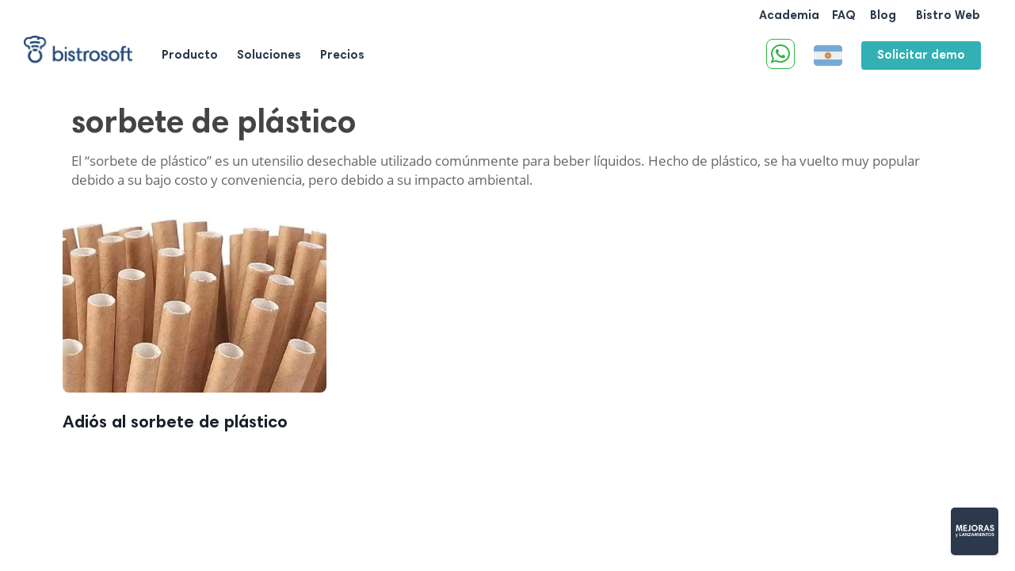

--- FILE ---
content_type: text/html; charset=UTF-8
request_url: https://bistrosoft.com/tag/sorbete-de-plastico/
body_size: 37651
content:
<!doctype html><html lang="es-AR" class="no-js"><head><script data-no-optimize="1">var litespeed_docref=sessionStorage.getItem("litespeed_docref");litespeed_docref&&(Object.defineProperty(document,"referrer",{get:function(){return litespeed_docref}}),sessionStorage.removeItem("litespeed_docref"));</script> <meta charset="UTF-8"><meta name="viewport" content="width=device-width, initial-scale=1, maximum-scale=5" /><meta name='robots' content='index, follow, max-image-preview:large, max-snippet:-1, max-video-preview:-1' /> <script id="cookie-law-info-gcm-var-js" type="litespeed/javascript">var _ckyGcm={"status":!0,"default_settings":[{"analytics":"denied","advertisement":"denied","functional":"denied","necessary":"granted","ad_user_data":"denied","ad_personalization":"denied","regions":"EEA, UK, Switzerland"}],"wait_for_update":2000,"url_passthrough":!1,"ads_data_redaction":!1}</script> <script id="cookieyes" type="litespeed/javascript" data-src="https://cdn-cookieyes.com/client_data/e9031f0007fc9d3b8982b263/script.js"></script><meta name="dlm-version" content="5.1.6"><title>sorbete de plástico - Bistrosoft</title><meta name="description" content="El &quot;sorbete de plástico&quot; es un utensilio desechable utilizado para beber líquidos. Hecho de plástico, se ha vuelto muy popular debido a su bajo costo." /><link rel="canonical" href="https://bistrosoft.com/tag/sorbete-de-plastico/" /><meta property="og:locale" content="es_ES" /><meta property="og:type" content="article" /><meta property="og:title" content="sorbete de plástico - Bistrosoft" /><meta property="og:description" content="El &quot;sorbete de plástico&quot; es un utensilio desechable utilizado para beber líquidos. Hecho de plástico, se ha vuelto muy popular debido a su bajo costo." /><meta property="og:url" content="https://bistrosoft.com/tag/sorbete-de-plastico/" /><meta property="og:site_name" content="Bistrosoft" /><meta property="og:image" content="https://bistrosoft.com/wp-content/uploads/2023/06/thmb-vid2.webp" /><meta property="og:image:width" content="1000" /><meta property="og:image:height" content="546" /><meta property="og:image:type" content="image/webp" /><meta name="twitter:card" content="summary_large_image" /><link rel="preload" href="https://bistrosoft.com/wp-content/themes/salient/css/fonts/icomoon.woff?v=1.6" as="font" type="font/woff" crossorigin="anonymous"><style id='wp-img-auto-sizes-contain-inline-css' type='text/css'>img:is([sizes=auto i],[sizes^="auto," i]){contain-intrinsic-size:3000px 1500px}
/*# sourceURL=wp-img-auto-sizes-contain-inline-css */</style><style id="litespeed-ccss">ul{box-sizing:border-box}:root{--wp--preset--font-size--normal:16px;--wp--preset--font-size--huge:42px}.screen-reader-text{border:0;clip:rect(1px,1px,1px,1px);-webkit-clip-path:inset(50%);clip-path:inset(50%);height:1px;margin:-1px;overflow:hidden;padding:0;position:absolute;width:1px;word-wrap:normal!important}body{--wp--preset--color--black:#000;--wp--preset--color--cyan-bluish-gray:#abb8c3;--wp--preset--color--white:#fff;--wp--preset--color--pale-pink:#f78da7;--wp--preset--color--vivid-red:#cf2e2e;--wp--preset--color--luminous-vivid-orange:#ff6900;--wp--preset--color--luminous-vivid-amber:#fcb900;--wp--preset--color--light-green-cyan:#7bdcb5;--wp--preset--color--vivid-green-cyan:#00d084;--wp--preset--color--pale-cyan-blue:#8ed1fc;--wp--preset--color--vivid-cyan-blue:#0693e3;--wp--preset--color--vivid-purple:#9b51e0;--wp--preset--gradient--vivid-cyan-blue-to-vivid-purple:linear-gradient(135deg,rgba(6,147,227,1) 0%,#9b51e0 100%);--wp--preset--gradient--light-green-cyan-to-vivid-green-cyan:linear-gradient(135deg,#7adcb4 0%,#00d082 100%);--wp--preset--gradient--luminous-vivid-amber-to-luminous-vivid-orange:linear-gradient(135deg,rgba(252,185,0,1) 0%,rgba(255,105,0,1) 100%);--wp--preset--gradient--luminous-vivid-orange-to-vivid-red:linear-gradient(135deg,rgba(255,105,0,1) 0%,#cf2e2e 100%);--wp--preset--gradient--very-light-gray-to-cyan-bluish-gray:linear-gradient(135deg,#eee 0%,#a9b8c3 100%);--wp--preset--gradient--cool-to-warm-spectrum:linear-gradient(135deg,#4aeadc 0%,#9778d1 20%,#cf2aba 40%,#ee2c82 60%,#fb6962 80%,#fef84c 100%);--wp--preset--gradient--blush-light-purple:linear-gradient(135deg,#ffceec 0%,#9896f0 100%);--wp--preset--gradient--blush-bordeaux:linear-gradient(135deg,#fecda5 0%,#fe2d2d 50%,#6b003e 100%);--wp--preset--gradient--luminous-dusk:linear-gradient(135deg,#ffcb70 0%,#c751c0 50%,#4158d0 100%);--wp--preset--gradient--pale-ocean:linear-gradient(135deg,#fff5cb 0%,#b6e3d4 50%,#33a7b5 100%);--wp--preset--gradient--electric-grass:linear-gradient(135deg,#caf880 0%,#71ce7e 100%);--wp--preset--gradient--midnight:linear-gradient(135deg,#020381 0%,#2874fc 100%);--wp--preset--font-size--small:13px;--wp--preset--font-size--medium:20px;--wp--preset--font-size--large:36px;--wp--preset--font-size--x-large:42px;--wp--preset--spacing--20:.44rem;--wp--preset--spacing--30:.67rem;--wp--preset--spacing--40:1rem;--wp--preset--spacing--50:1.5rem;--wp--preset--spacing--60:2.25rem;--wp--preset--spacing--70:3.38rem;--wp--preset--spacing--80:5.06rem;--wp--preset--shadow--natural:6px 6px 9px rgba(0,0,0,.2);--wp--preset--shadow--deep:12px 12px 50px rgba(0,0,0,.4);--wp--preset--shadow--sharp:6px 6px 0px rgba(0,0,0,.2);--wp--preset--shadow--outlined:6px 6px 0px -3px rgba(255,255,255,1),6px 6px rgba(0,0,0,1);--wp--preset--shadow--crisp:6px 6px 0px rgba(0,0,0,1)}.col{position:relative;display:block;width:100%}html body .vc_row-fluid>.span_12{display:flex;display:-ms-flexbox;-ms-flex-wrap:wrap;flex-wrap:wrap;float:none}@media (min-width:691px){.col{margin-right:2%}}.col:last-child{margin-right:0}.col.col_last{margin-right:0}html body .vc_row-fluid>.span_12>.wpb_column{float:none;margin-right:0}html body .vc_row-fluid>.span_12>.wpb_column:not([class*=offset-]){margin-left:0}.vc_row-fluid>.span_12{width:auto}.vc_row-fluid>.span_12{margin-left:-1%;margin-right:-1%}.vc_row-fluid>.span_12 .wpb_column{padding-left:1%;padding-right:1%}.vc_row-fluid .wpb_column{box-shadow:none}@media (min-width:690px){.vc_col-sm-12{width:100%}}@media only screen and (max-width:690px){[class*=vc_col-]:not([class*=vc_col-xs]){width:100%}.wpb_column:not([class*=vc_col-xs]){width:100%;margin-bottom:25px}}a,article,body,div,form,h1,h2,header,html,i,img,li,nav,span,ul{margin:0;padding:0;border:0;font-size:100%;font:inherit;vertical-align:baseline}html{max-width:100%;overflow-y:scroll;overflow-x:hidden}body{max-width:100%;overflow:hidden;background:#fff;font-family:'Open Sans',Helvetica,sans-serif;color:#676767;position:relative}ul{list-style:none}input[type=text]::-ms-clear{display:none}article,header,nav{display:block}*{-webkit-box-sizing:border-box;-moz-box-sizing:border-box;box-sizing:border-box}:root{--scroll-bar-w:-2px}.container{margin:0 auto;position:relative;max-width:880px}.row{position:relative}.main-content>.row,header .row{margin-left:0;margin-right:0}.col:after,.row:after{content:"";display:block;height:0;clear:both;visibility:hidden}.row{padding-bottom:24px}@media (min-width:691px){.span_3{width:23.5%}.span_9{width:74.5%}.span_12{width:100%}}body{font-size:14px;-webkit-font-smoothing:antialiased;font-family:'Open Sans',Helvetica,sans-serif;font-weight:400;line-height:26px}body:not(.nectar-no-flex-height){display:flex;flex-direction:column;min-height:100vh}body:not(.nectar-no-flex-height) #ajax-content-wrap,body:not(.nectar-no-flex-height) .ocm-effect-wrap,body:not(.nectar-no-flex-height) .ocm-effect-wrap-inner{display:flex;flex-direction:column;flex-grow:1}body:not(.nectar-no-flex-height) .container-wrap{flex-grow:1}.nectar-skip-to-content:not(:focus),.screen-reader-text{border:0;clip:rect(1px,1px,1px,1px);clip-path:inset(50%);height:1px;margin:-1px;overflow:hidden;padding:0;position:absolute!important;width:1px;word-wrap:normal!important}@media only screen and (min-width:1000px){.nectar-mobile-only{display:none}}@media only screen and (max-width:999px){.nectar-mobile-only.mobile-header{display:inline-block}}.nectar-mobile-only.mobile-header .inner,.nectar-mobile-only.mobile-header .inner ul{display:flex}.nectar-mobile-only.mobile-header li{float:none;line-height:1;display:flex;align-items:center;margin:0 8px;overflow:visible!important}body .nectar-mobile-only.mobile-header a{color:inherit;font-size:13px;line-height:1}.nectar-mobile-only.mobile-header .menu-item-has-children ul{display:none!important}#header-outer .screen-reader-text{height:1px}.nectar-pseudo-expand:before{position:absolute;top:0;left:0;width:100%;height:100%;content:'';display:block}.container-wrap{background-color:#f8f8f8;position:relative;z-index:10;margin-top:0;padding-top:40px;padding-bottom:40px}.subheader{color:#6f6f6f;margin-bottom:15px}a{color:#3555ff;text-decoration:none}h1{font-size:54px;line-height:62px;margin-bottom:7px}h2{font-size:34px;line-height:44px;margin-bottom:7px}h1,h2{color:#444;letter-spacing:0;-webkit-font-smoothing:antialiased;font-family:'Open Sans';font-weight:600}.container .row:last-child{padding-bottom:0}.wpb_wrapper>div{margin-bottom:24px}.wpb_wrapper>div:last-child{margin-bottom:0}.pum-overlay .pum-container,.pum-overlay .pum-container .pum-content,body .pum-overlay{line-height:inherit}ul{margin-left:30px;margin-bottom:30px}li ul{margin-bottom:0}ul li{list-style:disc;list-style-position:outside}#header-outer nav>ul,#mobile-menu ul{margin:0}#header-outer ul li,#mobile-menu ul li{list-style:none}.main-content img{max-width:100%;height:auto}.row .col img{margin-bottom:15px;max-width:100%;height:auto}.wpb_text_column>.wpb_wrapper>:last-child{margin-bottom:0}.wpb_content_element,.wpb_row{margin-bottom:35px}#header-space{height:90px;background-color:#fff}#header-outer{width:100%;top:0;left:0;position:fixed;padding:28px 0 0;background-color:#fff;z-index:9999;overflow:visible}#top #logo{width:auto;max-width:none;line-height:22px;font-size:22px;letter-spacing:-1px;color:#444;font-family:'Open Sans';font-weight:600;align-self:center}#top #logo img{text-indent:-9999px;max-width:none;width:auto;margin-bottom:0;display:block}#top{position:relative;z-index:9998;width:100%}#top .container .row{padding-bottom:0}#top nav>ul{overflow:visible;min-height:1px;line-height:1px}body:not(.ascend) #top nav>.buttons{margin-left:15px}#header-outer #top nav>.buttons{right:0;height:100%;overflow:hidden}body #header-outer[data-using-pr-menu=true] #top nav>.buttons{display:block;overflow:visible}body.material #header-outer[data-using-pr-menu=true] #top nav>.buttons{display:-webkit-flex;display:-ms-flexbox;display:flex}#top nav ul li{float:right}#top nav>ul>li{float:left}#top nav>ul>li>a{padding:0 10px;display:block;color:#676767;font-size:14px;line-height:20px}body #header-outer[data-full-width=true] #top nav>.buttons{margin-left:0}#top nav>ul>li[class*=button_solid_color]>a:before{display:block;position:absolute;left:0;padding-bottom:10px;-webkit-transform:translateY(-7px);transform:translateY(-7px);width:100%;height:24px;content:' ';z-index:-1}#header-outer:not([data-format=centered-menu-under-logo]):not([data-format=centered-menu-bottom-bar]) #top nav>ul>li[class*=button_]>a:before{-webkit-transform:translateY(-50%);transform:translateY(-50%);top:50%}#header-outer #top nav>ul>li[class*=button_solid_color]>a{color:#fff!important}#top nav>ul>li[class*=button_solid_color]>a{color:#fff!important;opacity:1!important;padding-left:20px;padding-right:20px}#header-outer[data-lhe=default] #top nav>ul>li[class*=button_solid_color]>a{padding-left:20px;padding-right:20px}#top nav ul li a{color:#999}.sf-menu{line-height:1;float:left;margin-bottom:30px}.sf-menu ul li{font-weight:400;width:100%}.sub-menu{z-index:3}.sf-menu ul li a{margin:0}.sf-menu,.sf-menu *{list-style:none outside none;margin:0;padding:0;z-index:10}.sf-menu{line-height:1}.sf-menu ul{position:absolute;top:100%;left:0}.sf-menu ul li{font-size:12px;width:100%}.sf-menu .menu-item a{outline:0 none}.sf-menu li{float:left;outline:0 none;line-height:0;font-size:12px;position:relative}.sf-menu a{display:block;position:relative;text-decoration:none}#header-outer .sf-menu li ul li a{font-size:12px;line-height:13px;letter-spacing:0}.sf-menu li ul li a{box-shadow:none}.sf-menu ul li a{border-radius:0;box-shadow:none;text-shadow:none}#top .span_9{position:static}#header-outer .menu-item-hidden-text>a .menu-title-text{display:none}#header-outer .menu-item-hidden-text:not(.menu-item-hidden-text--mobile-only)>a>.nectar-menu-icon{margin-right:0}#top nav>ul>li>ul>li{opacity:0}#top .sf-menu li ul li a{background-color:transparent}.sf-menu>li>ul{opacity:0;display:block;transform:translateY(-9999px);box-shadow:0 6px 28px rgba(0,0,0,.08)}.sf-menu>li ul{padding:20px;width:20em}.sf-menu>li ul a{padding:6px}body:not([data-header-format=left-header]) #top .sf-menu li ul{background-color:#fff}#header-outer .sf-menu li ul li a{color:#999}.sf-menu ul li a{border-bottom:0}@media only screen and (min-width:1000px){#header-outer:not([data-format=left-header]){padding-top:0}#header-outer:not([data-format=left-header]) #top>.container>.row,#header-outer:not([data-format=left-header]) #top>.container>.row nav,#header-outer:not([data-format=left-header]) #top>.container>.row nav>ul,#header-outer:not([data-format=left-header]) #top>.container>.row nav>ul>li{display:-webkit-flex;display:-ms-flexbox;display:flex}#header-outer:not([data-format=left-header]) #top .span_3,#header-outer:not([data-format=left-header]) #top .span_9{display:-webkit-flex;display:-ms-flexbox;display:flex;float:none;width:auto}#header-outer:not([data-format=left-header]) #top nav>.buttons{overflow:visible;height:auto}#header-outer:not([data-format=left-header]) #top nav>ul>li{-webkit-align-items:center;align-items:center}#header-outer:not([data-format=left-header]) #top nav>ul{float:none;display:inline-block;vertical-align:middle}#header-outer #top>.container>.row .right-aligned-menu-items nav{flex-direction:row-reverse;-webkit-flex-direction:row-reverse}}@media only screen and (max-width:999px){#top .col.span_9{text-align:right;line-height:0}#top .span_9>.slide-out-widget-area-toggle>div{position:relative;display:block;top:50%;font-size:18px;-webkit-transform:translateY(-50%);transform:translateY(-50%);background-color:transparent}#top .span_9>.slide-out-widget-area-toggle{position:relative;width:auto;padding:0 10px;top:auto;right:auto;margin-bottom:0;margin-top:0;display:inline-block;vertical-align:middle;line-height:0;height:100%;-webkit-transform:none;transform:none}#top .span_9>.slide-out-widget-area-toggle{padding-right:0}}#top nav .buttons li{line-height:12px;position:relative}#top nav .buttons .menu-item a{position:relative}#header-outer header .nectar-menu-icon-img{margin-bottom:0;width:18px;max-height:200px;height:auto;vertical-align:middle}#header-outer nav ul ul .nectar-menu-icon-img:not(.loaded){opacity:0}#header-outer ul.sf-menu>li>a>.nectar-menu-icon-img{max-height:40px}#header-outer ul.sf-menu>li.menu-item-has-icon>a{display:flex;align-items:center}#header-outer header .nectar-menu-icon,#header-outer header .nectar-menu-icon-img{margin-right:10px;top:0;line-height:inherit;display:inline-block}#header-outer header .nectar-menu-icon{font-size:16px;top:0;vertical-align:middle}.nectar-menu-label{padding:5px 8px;line-height:1;font-size:12px;margin-left:5px;position:relative;display:inline-block;vertical-align:middle}.nectar-menu-label:before{opacity:.15}#top .span_9>.slide-out-widget-area-toggle{display:none;z-index:10000}#search-outer{display:none}#header-outer .row .col.span_3,#header-outer .row .col.span_9{width:auto}#header-outer .row .col.span_9{float:right}#header-outer[data-full-width=true] header>.container,body[data-slide-out-widget-area-style=simple] #header-outer[data-full-width=true] #mobile-menu{width:100%;max-width:100%;padding:0 28px}.wpb_row>.span_12{z-index:10}.wpb_row>.span_12{margin-bottom:0!important}.wpb_row>.span_12>.column_container:last-child{margin-bottom:0}.wpb_row{position:relative}.wpb_row .row-bg{position:absolute;top:0;left:0;width:100%;height:100%;background-size:cover}html:not(.js) .full-width-content{visibility:visible}.wpb_row .row-bg-wrap .inner-wrap{overflow:hidden;width:100.1%;height:100.1%;position:absolute;z-index:1;top:0;left:0}.wpb_row .row-bg-wrap{width:100%;height:100%;position:absolute;top:0;left:0}.wpb_row .row-bg-wrap .inner-wrap{height:100%;width:100%}.vc_column_container>.vc_column-inner{position:relative}.col{position:relative;float:left}.wpb_column{background-position:center}.wpb_column .column-bg-overlay,.wpb_column .column-bg-overlay-wrap{position:absolute;z-index:-1;height:100%;width:100%;top:0;left:0;content:' ';display:block;opacity:0}.wpb_column .column-bg-overlay-wrap{opacity:1}body .wpb_text_column{margin-bottom:0}i[class*=fa-]{display:inline-block;word-spacing:1px;position:relative;text-align:center;top:-2px;vertical-align:middle;max-width:100%}.row .col.section-title{margin:0;padding:0 0 36px;border-bottom:1px solid rgba(0,0,0,.15)}.row .col.section-title h1{margin-bottom:0;font-family:'Open Sans';font-weight:600;position:relative}.row .col.section-title span{font-size:20px;line-height:20px;color:rgba(0,0,0,.45);top:0;position:relative;text-transform:none;padding-left:10px}.page-header-no-bg{padding-bottom:0;padding-top:35px;background-color:#f8f8f8}.page-header-no-bg{z-index:1000}.posts-container article .inner-wrap.animated{opacity:0}.post-area:not(.masonry) .posts-container[data-load-animation=none] article .inner-wrap.animated{opacity:1}.posts-container article .inner-wrap{height:100%}.post-area{padding-right:30px;margin-top:4px}.post-area.col_last{padding-left:20px;padding-right:0}.post-area.col_last.span_12{padding-left:0;float:none}.post .content-inner{padding-bottom:80px}.post-header{margin-bottom:12px;color:#888}.post .post-header h2{font-size:26px;line-height:30px}.post .post-header h2 a{color:#000}.post .post-header a{color:inherit}.post .post-content{position:relative;min-height:98px}.post-content{padding-left:95px}.post .content-inner{position:relative}.post .content-inner .post-featured-img img{max-width:none;margin-bottom:15px;width:100%}.post-area[data-remove-post-author="1"] article .meta-author,.post-area[data-remove-post-author="1"].standard-minimal .post-author .grav-wrap{display:none}.post-area[data-remove-post-author="1"].standard-minimal .post .post-content{padding-left:0}.post-area[data-remove-post-author="1"].standard-minimal .post-author{position:relative;text-align:left;width:auto}#header-outer #mobile-menu{display:none;padding:0;z-index:1000;position:absolute;left:0;top:calc(99% + 12px);width:100%}body .lines-button{line-height:0;font-size:0}.lines-button{top:9px;position:relative;display:block}.lines{display:block;width:1.4rem;height:3px;background-color:#ecf0f1;position:relative}.lines:after,.lines:before{display:block;width:1.4rem;height:3px;background:#ecf0f1;position:absolute;left:0;content:'';transform-origin:.142rem center}.lines:before{top:6px}.lines:after{top:-6px}.slide-out-widget-area-toggle .lines-button:after{background-color:rgba(0,0,0,.4);display:inline-block;width:1.4rem;height:2px;position:absolute;left:0;top:0;content:'';transform:scale(1,1)}.slide-out-widget-area-toggle.mobile-icon .lines-button.x2 .lines:after,.slide-out-widget-area-toggle.mobile-icon .lines-button.x2 .lines:before,.slide-out-widget-area-toggle.mobile-icon .lines-button:after{background-color:#999}body #header-outer .lines-button{top:9px}.slide-out-widget-area-toggle.mobile-icon .lines-button:after{top:0!important}.slide-out-widget-area-toggle.mobile-icon .lines{background-color:transparent}.slide-out-widget-area-toggle.mobile-icon .lines-button:after,.slide-out-widget-area-toggle.mobile-icon .lines:after,.slide-out-widget-area-toggle.mobile-icon .lines:before{height:2px!important;width:22px!important}.slide-out-widget-area-toggle a>span{transform-origin:center;display:block;height:21px}.slide-out-widget-area-toggle.mobile-icon a>span{height:20px}.post-area.col_last{float:right}input[type=text]{padding:10px;width:100%;font-size:14px;font-family:inherit;line-height:24px;color:#555;background-color:#f1f1f1;border:none}body .full-width-content{visibility:visible}.post-area.full-width-content.standard-minimal{margin-left:-50vw;margin-left:calc(-50vw + var(--scroll-bar-w)/2);left:50%;width:100vw;width:calc(100vw - var(--scroll-bar-w))}.column-bg-overlay-wrap .column-bg-overlay{transform:translateZ(0)}body .lines,body .lines:after,body .lines:before{height:2px}body[data-bg-header] .container-wrap{padding-bottom:0}#header-outer[data-format=menu-left-aligned] .row .col.span_3{margin-right:25px}#header-outer[data-format=menu-left-aligned] .row .col.span_9{float:left}#header-outer[data-format=menu-left-aligned] .row .right-aligned-menu-items{float:right}@media only screen and (min-width:1000px){#header-outer[data-format=menu-left-aligned] .row .right-aligned-menu-items{float:none;margin-left:auto;display:-webkit-flex;display:-ms-flexbox;display:flex}}.post-area.standard-minimal.full-width-content .post .inner-wrap{margin:0 auto;position:relative}.post-area.standard-minimal.full-width-content .post .inner-wrap{max-width:880px}.post-area.standard-minimal .post-author{position:absolute;left:0;top:0;text-align:center;width:100px;font-size:12px;line-height:22px}.post-area.standard-minimal.full-width-content .post{border-bottom:1px solid #e6e6e6;padding-top:70px}.post-area.standard-minimal.full-width-content .post .content-inner{padding-bottom:0;margin-bottom:70px;border-bottom:0}.post-area.standard-minimal .post .content-inner .post-featured-img img,.post-area.standard-minimal .post .post-header{margin-bottom:40px!important}.post-area.standard-minimal .post-content{padding-left:175px;overflow:hidden}.post-area.standard-minimal .post-author .grav-wrap{border-radius:100px;overflow:hidden;margin-bottom:10px;width:90px;height:90px;margin:0 auto 25px auto}@media only screen and (min-width:691px) and (max-width:999px){.post-area.standard-minimal .post-author .grav-wrap{width:70px;height:70px}.post-area.standard-minimal .post-content{padding-left:140px}}@media only screen and (max-width:999px){.post-area.standard-minimal.full-width-content .post .inner-wrap{max-width:var(--mobile-container-width)}}@media only screen and (max-width:690px){.post-area.standard-minimal .post-author{position:relative}.post-area.standard-minimal .grav-wrap{display:none}.post-area.standard-minimal .post-author{width:100%;text-align:left}}:root{--mobile-container-width:88%}@media only screen and (min-width:1300px){.container,.post-area.standard-minimal.full-width-content .post .inner-wrap{max-width:1100px}}@media only screen and (min-width:1000px) and (max-width:1300px){#top nav>ul>li>a{padding-left:8px}}@media only screen and (min-width:691px) and (max-width:999px){.span_12,.span_3,.span_9{width:100%;margin-left:0}.col,body .vc_row-fluid .wpb_column{margin-bottom:25px}#header-outer .col{margin-bottom:0;margin-right:0}.wpb_column{width:100%}#ajax-content-wrap .post-area{padding-right:0}}@media only screen and (max-width:690px){body #header-outer[data-full-width=true] header>.container,body[data-slide-out-widget-area-style=simple] #header-outer[data-full-width=true] #mobile-menu{max-width:100%;padding:0 18px}.col{margin-bottom:25px}.post-area{margin-bottom:0}#header-outer .col{margin-bottom:0}#ajax-content-wrap .container .post .post-content{padding-left:0}.container .post-header{font-size:12px}.posts-container[data-load-animation=none] article .inner-wrap.animated{opacity:1}#header-outer[data-full-width=true] header>.container{padding:0}}@media only screen and (min-width:1px) and (max-width:999px){.container{max-width:var(--mobile-container-width)}#header-outer #top #logo img{margin-top:0!important}#header-outer[data-has-menu=true] #top .span_3,#header-outer[data-has-menu=true][data-mobile-fixed="1"] #top .span_3{text-align:left}#header-outer[data-mobile-fixed="1"]{position:fixed!important}.container-wrap{z-index:11}#header-outer[data-permanent-transparent=false] #logo .dark-version,body #top #logo img{height:24px;margin-top:-3px;top:3px;position:relative}#header-outer #top #logo img{top:0}#header-outer[data-permanent-transparent=false] #logo .dark-version,body.material #header-outer[data-permanent-transparent=false] #logo .dark-version{position:absolute}.material #header-outer:not([data-transparent-header=true]) #top #logo img.stnd{position:relative}body #header-outer{margin-bottom:0;padding:12px 0}body #header-outer{position:relative}#header-outer #logo{top:0;left:0}#header-space{display:none}#header-space[data-header-mobile-fixed="1"]{display:block}#top .span_9>.slide-out-widget-area-toggle{display:inline-block}#top .col.span_3{left:0;top:0;z-index:100;width:100%}#top .col.span_3{position:relative}#header-outer #top .col.span_3{line-height:0}#header-outer #top .col.span_3 #logo{vertical-align:middle}#top .col.span_9{margin-left:0;margin-bottom:0;width:100%!important;float:none;z-index:100;position:static;display:flex;align-items:center}#top .col.span_9{min-height:0;width:auto!important;position:absolute!important;right:0;top:0;z-index:2000;height:100%}body[data-slide-out-widget-area=true] #top #logo{-webkit-transform:none!important;transform:none!important}body[data-slide-out-widget-area=true] #top .span_3{text-align:center}#header-outer .slide-out-widget-area-toggle .lines,#header-outer .slide-out-widget-area-toggle .lines-button,#header-outer .slide-out-widget-area-toggle .lines:after,#header-outer .slide-out-widget-area-toggle .lines:before{width:22px}#header-outer .slide-out-widget-area-toggle.mobile-icon .lines:after{top:-6px}body #header-outer .slide-out-widget-area-toggle.mobile-icon .lines:before{top:6px}#header-outer[data-mobile-fixed="1"] #top #logo,body[data-slide-out-widget-area=true] #top #logo{display:inline-block}body[data-slide-out-widget-area=true] #top .col.span_3{width:100%}#header-outer #top nav>ul{width:auto;padding:15px 0 25px;margin:0 auto 0 auto;z-index:100000;position:relative}#header-outer #top nav>ul>li>ul>li{opacity:1;transform:none}#top nav>ul li{display:block;width:auto;margin-left:0}#top nav>ul ul{position:relative;width:auto;top:0;left:0;padding:0;opacity:1;visibility:visible;box-shadow:0 0 0 #fff;background-color:transparent;float:none}#top nav>ul ul li{padding-left:20px}#ajax-content-wrap .post-area{padding-right:0;margin-bottom:0}#header-outer #top nav{display:none!important}.main-content>div{padding-bottom:0}#header-outer:not([data-permanent-transparent="1"]),#top{height:auto!important}.post-area.col_last:not(.auto_meta_overlaid_spaced){padding-left:0!important}}@media screen and (max-width:782px){body{position:static}}.material .wpb_content_element,.material .wpb_row{margin-bottom:1.5em}#header-space{background-color:#fff}.container-wrap,.ocm-effect-wrap,.page-header-no-bg{background-color:#fff}body[data-header-resize="1"] .container-wrap{margin-top:0;padding-top:40px}body.material .page-header-no-bg{padding-top:35px;margin-top:0}body.material #header-outer[data-header-resize="1"]:not([data-format=left-header]):not(.scrolled-down):not(.small-nav){box-shadow:none}#top .slide-out-widget-area-toggle a span{overflow:hidden;width:22px}#top .slide-out-widget-area-toggle a>span{position:relative}body.material #header-outer:not([data-format=left-header]) #top nav>.buttons>li{margin:0 14px}body.material #header-outer:not([data-format=left-header]) #top nav>.buttons>li.menu-item{margin:0}body.material #header-outer #top nav>.buttons>li:last-child{margin-right:0!important}body.material #header-outer #top nav>.buttons>li:first-child{margin-left:0}body.material #header-outer:not([data-format=left-header]) #top nav>.buttons{margin-left:30px}body.material #header-outer[data-full-width=true][data-has-buttons=no]:not([data-format=left-header]) #top nav>.buttons,body.material #header-outer[data-has-buttons=no]:not([data-format=left-header]) #top nav>.buttons{margin-left:0}body.material #header-outer[data-full-width=true]:not([data-format=left-header]) #top nav>.buttons{margin-left:28px}.material #top nav>.buttons{padding-right:0!important}#header-outer .sf-menu ul li a{border-bottom:none}#ajax-content-wrap:after{background-color:rgba(0,0,0,.45);content:'';position:fixed;opacity:0;left:0;top:0;width:100%;height:100%;z-index:1000;transform:translateZ(0);backface-visibility:hidden}@media all and (-ms-high-contrast:none),(-ms-high-contrast:active){#ajax-content-wrap:after{display:none}}.sf-menu li ul li a .menu-title-text:after,body #header-outer .mobile-header li:not([class*=button_])>a .menu-title-text:after{transform-origin:0 0;bottom:-3px}#search-outer #search #close a:before{position:absolute;top:50%;left:50%;display:block;width:46px;height:46px;margin:-23px 0 0 -23px;border-radius:50%;background-color:rgba(0,0,0,.05);content:'';transform:scale(1) translateZ(0)}#search-outer #search #close a:before{width:42px;height:42px;margin:-21px 0 0 -21px}body.material .post .content-inner{border:none}#search-outer #search #close a:before{transform:scale(0)}#search-outer .close-wrap{-webkit-font-smoothing:subpixel-antialiased;transform-style:preserve-3d;position:absolute;top:50%;left:50%;transform:translateX(-50%) translateY(-50%) translateZ(0);width:20px;height:20px;display:block;overflow:hidden}#search-outer:not(.material-open) .close-line1{-webkit-transform:translateY(0) translateX(0) rotate(-45deg);transform:translateY(0) translateX(0) rotate(-45deg);animation-name:crossLeftClose;animation-delay:0s;animation-duration:.15s}#search-outer:not(.material-open) .close-line2{-webkit-transform:translateY(0) translateX(0) rotate(45deg);transform:translateY(0) translateX(0) rotate(45deg);-webkit-animation-name:crossRightClose;animation-name:crossRightClose;-webkit-animation-delay:.06s;animation-delay:.06s;-webkit-animation-duration:.15s;animation-duration:.15s}#search-outer .close-line{animation-duration:.4s;animation-timing-function:cubic-bezier(.52,.01,.16,1);animation-fill-mode:forwards}#search-outer .close-wrap .close-line{height:100%;width:2px;background:#fff;backface-visibility:hidden;position:absolute;border-radius:5px;left:9px}#search-outer .close-wrap .close-line{background-color:#000}@keyframes crossLeftClose{100%{transform:translateY(22px) translateX(22px) rotate(-45deg)}}@keyframes crossRightClose{100%{transform:translateY(22px) translateX(-22px) rotate(45deg)}}body:not(.nectar-no-flex-height) .ocm-effect-wrap-inner{height:auto!important}.lines:after{top:-7px}.lines:before{width:1rem;top:7px}body #header-outer .slide-out-widget-area-toggle.mobile-icon .lines:before{width:1rem!important}input[type=text]{background-color:rgba(0,0,0,.04);border-radius:4px;border:2px solid transparent}#header-outer li.menu-item-12418>a .nectar-menu-label{color:#33b0b3}#header-outer li.menu-item-12418>a .nectar-menu-label:before{background-color:#33b0b3}#header-outer li.menu-item-12418>a .menu-title-text{color:#999}#header-outer li.menu-item-4556>a .nectar-menu-label{color:#33b0b3}#header-outer li.menu-item-4556>a .nectar-menu-label:before{background-color:#33b0b3}#header-outer li.menu-item-4556>a .menu-title-text{color:#999}#header-outer li.menu-item-4751>a .nectar-menu-label{color:#999}#header-outer li.menu-item-4751>a .nectar-menu-label:before{background-color:#999}#header-outer li.menu-item-4751>a .menu-title-text{color:#999}#header-outer header li.menu-item-4539>a .nectar-menu-icon-img{width:18px}#header-outer header li.menu-item-5076>a .nectar-menu-icon-img{width:18px}#header-outer header li.menu-item-5087>a .nectar-menu-icon-img{width:18px}#header-outer header li.menu-item-4258>a .nectar-menu-icon{font-size:18px;line-height:1}#header-outer:not(.transparent) li.menu-item-4258>a>.menu-title-text{color:#252525}@media only screen and (max-width:690px){.col{margin-bottom:25px}}.vc_column-inner:after,.vc_row:after{clear:both}.container:before,.container:after,.row:before,.row:after,.vc_row:before,.vc_row:after{content:" ";display:table}.container:after,.row:after,.vc_row:after{clear:both}.vc_row:after,.vc_row:before{content:" ";display:table}.vc_row-fluid:before,.vc_row-fluid:after{content:"";display:table}.vc_row-fluid:after{clear:both}.wpb_text_column:last-child{margin-bottom:0}.wpb_content_element{margin-bottom:35px}.pum-container,.pum-content,.pum-content+.pum-close,.pum-overlay{background:0 0;border:none;bottom:auto;clear:none;float:none;font-family:inherit;font-size:medium;font-style:normal;font-weight:400;height:auto;left:auto;letter-spacing:normal;line-height:normal;max-height:none;max-width:none;min-height:0;min-width:0;overflow:visible;position:static;right:auto;text-align:left;text-decoration:none;text-indent:0;text-transform:none;top:auto;visibility:visible;white-space:normal;width:auto;z-index:auto}.pum-content{position:relative;z-index:1}.pum-overlay{position:fixed}.pum-overlay{height:100%;width:100%;top:0;left:0;right:0;bottom:0;z-index:1999999999;overflow:initial;display:none}.pum-overlay,.pum-overlay *,.pum-overlay :after,.pum-overlay :before,.pum-overlay:after,.pum-overlay:before{box-sizing:border-box}.pum-container{top:100px;position:absolute;margin-bottom:3em;z-index:1999999999}.pum-container .pum-content>:last-child{margin-bottom:0}.pum-container .pum-content>:first-child{margin-top:0}.pum-container .pum-content+.pum-close{text-decoration:none;text-align:center;line-height:1;position:absolute;min-width:1em;z-index:2;background-color:transparent}.pum-overlay.pum-overlay-disabled{visibility:hidden}.pum-overlay.pum-overlay-disabled::-webkit-scrollbar{display:block}.pum-overlay.pum-overlay-disabled .pum-container{visibility:visible}.pum-theme-5689,.pum-theme-lightbox{background-color:rgba(0,0,0,.4)}.pum-theme-5689 .pum-container,.pum-theme-lightbox .pum-container{padding:10px;border-radius:10px;border:8px none #000;box-shadow:0px 0px 15px 0px rgba(2,2,2,.2);background-color:rgba(255,255,255,1)}.pum-theme-5689 .pum-content,.pum-theme-lightbox .pum-content{color:#000;font-family:inherit;font-weight:100}.pum-theme-5689 .pum-content+.pum-close,.pum-theme-lightbox .pum-content+.pum-close{position:absolute;height:26px;width:26px;left:auto;right:5px;bottom:auto;top:10px;padding:0;color:#002533;font-family:Arial;font-weight:400;font-size:30px;line-height:23px;border:2px none #fff;border-radius:26px;box-shadow:0px 0px 0px 0px rgba(2,2,2,0);text-shadow:0px 0px 0px rgba(0,0,0,.0);background-color:rgba(255,255,255,0)}#pum-5697{z-index:1999999999}#pum-5713{z-index:1999999999}#pum-5708{z-index:1999999999}body a,.post .post-header h2 a,#header-outer .nectar-menu-label{color:#2c394c}#header-outer .nectar-menu-label:before{background-color:#2c394c}.material #search-outer #search input[type=text]{border-color:#2c394c}#top nav>ul>.button_solid_color_2>a:before{background-color:#33b0b3}:root{--nectar-accent-color:#2c394c;--nectar-extra-color-1:#33b0b3;--nectar-extra-color-2:#fff;--nectar-extra-color-3:#363636}:root{--nectar-bg-color:#fff}body,.container-wrap,.material .ocm-effect-wrap,.page-header-no-bg{background-color:#fff}body #header-outer,body #search-outer,.material #header-space,#header-space,.material #header-outer #search-outer:before,body #header-outer #mobile-menu:before{background-color:#fff}body #header-outer{background-color:rgba(255,255,255,100)}#header-outer #top nav>ul>li>a,#header-outer:not(.transparent) #top #logo,#header-outer #top .span_9>.slide-out-widget-area-toggle i,#search-outer #search input[type=text],#search-outer #search #close a span,.material #search-outer #search .span_12 span{color:#2c394c!important}#header-outer:not(.transparent) .nectar-mobile-only.mobile-header{color:#2c394c}.material #header-outer #search-outer input::-webkit-input-placeholder{color:#2c394c!important}#header-outer #mobile-menu ul li a{color:#2c394c!important}#header-outer #top .slide-out-widget-area-toggle a .lines:after,#header-outer #top .slide-out-widget-area-toggle a .lines:before,#header-outer #top .slide-out-widget-area-toggle a .lines-button:after,#search-outer .close-wrap .close-line{background-color:#2c394c}body.material #header-outer #search-outer #search input[type=text]{border-color:#33b0b3}#top .sf-menu>li.nectar-regular-menu-item>a>.nectar-menu-icon{color:#33b0b3}body:not([data-header-format=left-header]) #top .sf-menu li ul{background-color:#fff}#top .sf-menu li ul li a,#header-outer:not([data-format=left-header]) #top nav>ul>li:not(.megamenu) ul a{color:#2c394c!important}#header-outer:not(.transparent) .sf-menu>li ul{border-color:#eee}#header-outer:not(.transparent) .sf-menu>li ul{border-top-width:1px;border-top-style:solid}body:not([data-header-format=left-header]) #header-outer .sf-menu li ul{background-color:rgba(255,255,255,100)!important}@media only screen and (min-width:1000px){#header-outer #logo{margin-top:25px;margin-bottom:25px;position:relative}}#header-outer #logo img{height:50px}@media only screen and (min-width:1000px){#header-outer[data-full-width=true] header>.container{padding:0 30px}}#top nav>ul>li[class*=button_solid_color]>a{margin-left:12px;margin-right:12px}#header-outer[data-lhe=default] #top nav>ul>li>a{padding-left:12px;padding-right:12px}#header-outer #top .sf-menu>li>ul{top:50%;margin-top:33px}#header-outer #top .sf-menu>li ul{border-top:none}#top nav>ul>li>ul>li{-webkit-transform:translate3d(0,13px,0);transform:translate3d(0,13px,0)}#header-outer #top .sf-menu>li>ul,#header-outer #top .sf-menu>li:not(.megamenu) ul:not(.woocommerce-mini-cart){box-shadow:rgba(0,0,0,.04) 0 1px 0,rgba(0,0,0,.05) 0 2px 7px,rgba(0,0,0,.06) 0 12px 22px}#header-outer #top .sf-menu>li ul{border-radius:5px}#header-space{height:100px}@media only screen and (max-width:999px){#header-space{height:64px}}@media only screen and (max-width:999px){body #top #logo img,#header-outer[data-permanent-transparent=false] #logo .dark-version{height:40px!important}}#header-outer #mobile-menu .nectar-menu-icon-img{display:none}#search-outer{display:none}@media only screen and (min-width:1000px){body.material #search-outer #search #search-box input[type=text]{font-size:48px;line-height:1;height:76px!important}#search-outer #search .span_12 form>span{position:absolute;bottom:-40px;left:0}#search-outer #search #close{top:50%;margin-top:-28px}}#header-outer[data-box-shadow=large]{box-shadow:0 3px 45px rgba(0,0,0,.15)}:root{--nectar-border-thickness:2px}:root{--container-padding:90px}@media only screen and (min-width:1000px){.container,.post-area.standard-minimal.full-width-content .post .inner-wrap,.material #search-outer #search{max-width:1425px;width:100%;margin:0 auto;padding:0 90px}#search-outer #search #close a{right:90px}body.material #search-outer #search #close{right:90px}body.material #search-outer #search #close a{right:12px}}@media only screen and (min-width:1000px){.container,.post-area.standard-minimal.full-width-content .post .inner-wrap,.material #search-outer #search{max-width:1425px}}:root{--container-width:1425px}body[data-button-style*=slightly_rounded] button,body[data-button-style*=slightly_rounded] #top nav>ul>li[class*=button_solid_color]>a:before{border-radius:4px!important;-webkit-border-radius:4px!important;box-shadow:none}.nectar-menu-label:before{border-radius:4px}:root{--nectar-border-radius:4px}body{font-size:17px;line-height:22px}@media only screen and (max-width:1300px) and (min-width:1000px){body{font-size:17px;line-height:22px}}@media only screen and (max-width:999px) and (min-width:691px){body{font-size:17px;line-height:22px}}@media only screen and (max-width:690px){body{font-size:17px;line-height:22px}}#top nav>ul>li>a,body.material #search-outer #search input[type=text],#header-outer #mobile-menu ul li a,.nectar-mobile-only.mobile-header a{font-family:myriadpro-regular;font-size:15px;line-height:21px}#top nav>ul>li[class*=button_solid_color]>a:before{height:26px}#top .sf-menu li ul li a{font-family:myriadpro-regular;font-size:15px;line-height:25px}body h1,body .row .col.section-title h1{font-family:harmoniasansprocyr-b;font-size:55px;line-height:62px}@media only screen and (max-width:1300px) and (min-width:1000px){body .row .col.section-title h1,body h1{font-size:41.25px;line-height:46.5px}}@media only screen and (max-width:999px) and (min-width:691px){body .row .col.section-title h1,body h1,html body .row .col.section-title.span_12 h1{font-size:38.5px;line-height:43.4px}}@media only screen and (max-width:690px){body .row .col.section-title h1,body h1,html body .row .col.section-title.span_12 h1{font-size:35.75px;line-height:40.3px}}body h2,article.post .post-header h2{font-family:harmoniasansprocyr-b;font-size:40px;line-height:48px}@media only screen and (max-width:1300px) and (min-width:1000px){body h2{font-size:34px;line-height:40.8px}}@media only screen and (max-width:999px) and (min-width:691px){.col h2,body h2{font-size:32px;line-height:38.4px}}@media only screen and (max-width:690px){.col h2,body h2{font-size:30px;line-height:36px}}.archive.tag .row .col.section-title span{padding-left:0}.col.padding-4-percent>.vc_column-inner{padding:calc(600px*0.06)}@media only screen and (max-width:690px){.col.padding-4-percent>.vc_column-inner{padding:calc(100vw*0.06)}}@media only screen and (min-width:1000px){.col.padding-4-percent>.vc_column-inner{padding:calc((100vw - 180px)*0.04)}}@media only screen and (min-width:1425px){.col.padding-4-percent>.vc_column-inner{padding:calc(1245px*0.04)}}.col.padding-4-percent>.vc_column-inner{padding:calc(600px*0.06)}@media only screen and (max-width:690px){.col.padding-4-percent>.vc_column-inner{padding:calc(100vw*0.06)}}@media only screen and (min-width:1000px){.col.padding-4-percent>.vc_column-inner{padding:calc((100vw - 180px)*0.04)}}@media only screen and (min-width:1425px){.col.padding-4-percent>.vc_column-inner{padding:calc(1245px*0.04)}}.col.padding-4-percent>.vc_column-inner{padding:calc(600px*0.06)}@media only screen and (max-width:690px){.col.padding-4-percent>.vc_column-inner{padding:calc(100vw*0.06)}}@media only screen and (min-width:1000px){.col.padding-4-percent>.vc_column-inner{padding:calc((100vw - 180px)*0.04)}}@media only screen and (min-width:1425px){.col.padding-4-percent>.vc_column-inner{padding:calc(1245px*0.04)}}.screen-reader-text,.nectar-skip-to-content:not(:focus){border:0;clip:rect(1px,1px,1px,1px);clip-path:inset(50%);height:1px;margin:-1px;overflow:hidden;padding:0;position:absolute!important;width:1px;word-wrap:normal!important}.row .col img:not([srcset]){width:auto}.no-js .native-lazyload-js-fallback{display:none}#top .sf-menu>li.nectar-regular-menu-item>a>.nectar-menu-icon{color:#252525}.nectar-menu-label{padding:5px 8px;line-height:1;font-size:12px;margin-left:3px;position:relative;display:inline-block;vertical-align:middle;color:#34b0b4!important;background:#34b0b461;border-radius:5px}.post-area.standard-minimal .post-content{padding-left:10%;overflow:hidden;margin-bottom:2%;padding-bottom:2%;border-bottom:solid #e4e4e4 1px}#header-outer header .nectar-menu-icon{font-size:18px}.sub-menu #menu-item-5076 a{display:flex;align-items:center;height:30px}.menu-bold{font-weight:900}@media only screen and (max-width:767px){.idioma-desktop{display:none!important}}@media only screen and (min-width:768px){.idioma-movil{display:none!important}}.wsp-btn .fa-whatsapp:before{background:#2db742;padding:8px 10px;border-radius:10px;color:#eee;font-size:24px}@media (min-width:768px){.pum-overlay.pum-overlay-disabled .pum-container{display:none!important}}.post-content a{color:#3555ff}i[class*=fa-]{font-family:FontAwesome;font-weight:400;font-style:normal;text-decoration:inherit;-webkit-font-smoothing:antialiased;*margin-right:.3em}.fa{display:inline-block;font:normal normal normal 14px/1 FontAwesome;font-size:inherit;text-rendering:auto;-webkit-font-smoothing:antialiased;-moz-osx-font-smoothing:grayscale}.fa-whatsapp:before{content:"\f232"}.fa-user-o:before{content:"\f2c0"}.lines-button.x2 .lines:after,.lines-button.x2 .lines:before{transform-origin:50% 50%}#header-outer #mobile-menu>.inner{max-height:85vh;position:relative;overflow-y:auto;overflow-x:hidden;padding:0;z-index:1001}#header-outer #mobile-menu:before{content:'';display:block;position:absolute;top:0;margin-left:-50vw;left:50%;width:100vw;height:100%;background-color:#fff}#header-outer[data-full-width=true] #mobile-menu:before{margin-left:0;left:-30px;width:calc(100vw + 60px)}#mobile-menu ul li a{color:#999}#header-outer #mobile-menu ul{z-index:10;position:relative}#header-outer #mobile-menu ul li{position:relative}#header-outer #mobile-menu ul li a{font-size:14px;display:block;position:relative;padding:15px 0}#mobile-menu .inner ul ul>li>a span{opacity:0;display:block;-webkit-transform:translateX(-10px);transform:translateX(-10px)}#mobile-menu .inner ul ul>li>a span.menu-title-text,#mobile-menu .inner ul ul>li>a span.nectar-menu-label{display:inline-block}#mobile-menu .menu-items-wrap ul:not(.nectar_widget)>li:before{background-color:rgba(0,0,0,.08);content:'';display:block;position:absolute;top:-1px;width:100%;left:0;height:1px}#mobile-menu .menu-items-wrap>ul:last-child>li:last-child:after{background-color:rgba(0,0,0,.08);content:'';display:block;position:absolute;bottom:0;left:0;width:100%;height:1px}#header-outer #mobile-menu ul li ul{display:none}#header-outer #mobile-menu ul ul>li>a{margin-left:20px}</style><link rel="preload" data-asynced="1" data-optimized="2" as="style" onload="this.onload=null;this.rel='stylesheet'" href="https://bistrosoft.com/wp-content/litespeed/ucss/1d6271d02cf006bc3e56a9b211e13cdd.css?ver=1cb5e" /><script data-optimized="1" type="litespeed/javascript" data-src="https://bistrosoft.com/wp-content/plugins/litespeed-cache/assets/js/css_async.min.js"></script> <style id='global-styles-inline-css' type='text/css'>:root{--wp--preset--aspect-ratio--square: 1;--wp--preset--aspect-ratio--4-3: 4/3;--wp--preset--aspect-ratio--3-4: 3/4;--wp--preset--aspect-ratio--3-2: 3/2;--wp--preset--aspect-ratio--2-3: 2/3;--wp--preset--aspect-ratio--16-9: 16/9;--wp--preset--aspect-ratio--9-16: 9/16;--wp--preset--color--black: #000000;--wp--preset--color--cyan-bluish-gray: #abb8c3;--wp--preset--color--white: #ffffff;--wp--preset--color--pale-pink: #f78da7;--wp--preset--color--vivid-red: #cf2e2e;--wp--preset--color--luminous-vivid-orange: #ff6900;--wp--preset--color--luminous-vivid-amber: #fcb900;--wp--preset--color--light-green-cyan: #7bdcb5;--wp--preset--color--vivid-green-cyan: #00d084;--wp--preset--color--pale-cyan-blue: #8ed1fc;--wp--preset--color--vivid-cyan-blue: #0693e3;--wp--preset--color--vivid-purple: #9b51e0;--wp--preset--gradient--vivid-cyan-blue-to-vivid-purple: linear-gradient(135deg,rgb(6,147,227) 0%,rgb(155,81,224) 100%);--wp--preset--gradient--light-green-cyan-to-vivid-green-cyan: linear-gradient(135deg,rgb(122,220,180) 0%,rgb(0,208,130) 100%);--wp--preset--gradient--luminous-vivid-amber-to-luminous-vivid-orange: linear-gradient(135deg,rgb(252,185,0) 0%,rgb(255,105,0) 100%);--wp--preset--gradient--luminous-vivid-orange-to-vivid-red: linear-gradient(135deg,rgb(255,105,0) 0%,rgb(207,46,46) 100%);--wp--preset--gradient--very-light-gray-to-cyan-bluish-gray: linear-gradient(135deg,rgb(238,238,238) 0%,rgb(169,184,195) 100%);--wp--preset--gradient--cool-to-warm-spectrum: linear-gradient(135deg,rgb(74,234,220) 0%,rgb(151,120,209) 20%,rgb(207,42,186) 40%,rgb(238,44,130) 60%,rgb(251,105,98) 80%,rgb(254,248,76) 100%);--wp--preset--gradient--blush-light-purple: linear-gradient(135deg,rgb(255,206,236) 0%,rgb(152,150,240) 100%);--wp--preset--gradient--blush-bordeaux: linear-gradient(135deg,rgb(254,205,165) 0%,rgb(254,45,45) 50%,rgb(107,0,62) 100%);--wp--preset--gradient--luminous-dusk: linear-gradient(135deg,rgb(255,203,112) 0%,rgb(199,81,192) 50%,rgb(65,88,208) 100%);--wp--preset--gradient--pale-ocean: linear-gradient(135deg,rgb(255,245,203) 0%,rgb(182,227,212) 50%,rgb(51,167,181) 100%);--wp--preset--gradient--electric-grass: linear-gradient(135deg,rgb(202,248,128) 0%,rgb(113,206,126) 100%);--wp--preset--gradient--midnight: linear-gradient(135deg,rgb(2,3,129) 0%,rgb(40,116,252) 100%);--wp--preset--font-size--small: 13px;--wp--preset--font-size--medium: 20px;--wp--preset--font-size--large: 36px;--wp--preset--font-size--x-large: 42px;--wp--preset--font-family--harmoniasansprocyr-b: harmoniasansprocyr-b;--wp--preset--font-family--harmoniasansprocyr-r: harmoniasansprocyr-r;--wp--preset--font-family--myriadpro-regular: myriadpro-regular;--wp--preset--spacing--20: 0.44rem;--wp--preset--spacing--30: 0.67rem;--wp--preset--spacing--40: 1rem;--wp--preset--spacing--50: 1.5rem;--wp--preset--spacing--60: 2.25rem;--wp--preset--spacing--70: 3.38rem;--wp--preset--spacing--80: 5.06rem;--wp--preset--shadow--natural: 6px 6px 9px rgba(0, 0, 0, 0.2);--wp--preset--shadow--deep: 12px 12px 50px rgba(0, 0, 0, 0.4);--wp--preset--shadow--sharp: 6px 6px 0px rgba(0, 0, 0, 0.2);--wp--preset--shadow--outlined: 6px 6px 0px -3px rgb(255, 255, 255), 6px 6px rgb(0, 0, 0);--wp--preset--shadow--crisp: 6px 6px 0px rgb(0, 0, 0);}:where(body) { margin: 0; }.wp-site-blocks > .alignleft { float: left; margin-right: 2em; }.wp-site-blocks > .alignright { float: right; margin-left: 2em; }.wp-site-blocks > .aligncenter { justify-content: center; margin-left: auto; margin-right: auto; }:where(.is-layout-flex){gap: 0.5em;}:where(.is-layout-grid){gap: 0.5em;}.is-layout-flow > .alignleft{float: left;margin-inline-start: 0;margin-inline-end: 2em;}.is-layout-flow > .alignright{float: right;margin-inline-start: 2em;margin-inline-end: 0;}.is-layout-flow > .aligncenter{margin-left: auto !important;margin-right: auto !important;}.is-layout-constrained > .alignleft{float: left;margin-inline-start: 0;margin-inline-end: 2em;}.is-layout-constrained > .alignright{float: right;margin-inline-start: 2em;margin-inline-end: 0;}.is-layout-constrained > .aligncenter{margin-left: auto !important;margin-right: auto !important;}.is-layout-constrained > :where(:not(.alignleft):not(.alignright):not(.alignfull)){margin-left: auto !important;margin-right: auto !important;}body .is-layout-flex{display: flex;}.is-layout-flex{flex-wrap: wrap;align-items: center;}.is-layout-flex > :is(*, div){margin: 0;}body .is-layout-grid{display: grid;}.is-layout-grid > :is(*, div){margin: 0;}body{padding-top: 0px;padding-right: 0px;padding-bottom: 0px;padding-left: 0px;}a:where(:not(.wp-element-button)){text-decoration: underline;}:root :where(.wp-element-button, .wp-block-button__link){background-color: #32373c;border-width: 0;color: #fff;font-family: inherit;font-size: inherit;font-style: inherit;font-weight: inherit;letter-spacing: inherit;line-height: inherit;padding-top: calc(0.667em + 2px);padding-right: calc(1.333em + 2px);padding-bottom: calc(0.667em + 2px);padding-left: calc(1.333em + 2px);text-decoration: none;text-transform: inherit;}.has-black-color{color: var(--wp--preset--color--black) !important;}.has-cyan-bluish-gray-color{color: var(--wp--preset--color--cyan-bluish-gray) !important;}.has-white-color{color: var(--wp--preset--color--white) !important;}.has-pale-pink-color{color: var(--wp--preset--color--pale-pink) !important;}.has-vivid-red-color{color: var(--wp--preset--color--vivid-red) !important;}.has-luminous-vivid-orange-color{color: var(--wp--preset--color--luminous-vivid-orange) !important;}.has-luminous-vivid-amber-color{color: var(--wp--preset--color--luminous-vivid-amber) !important;}.has-light-green-cyan-color{color: var(--wp--preset--color--light-green-cyan) !important;}.has-vivid-green-cyan-color{color: var(--wp--preset--color--vivid-green-cyan) !important;}.has-pale-cyan-blue-color{color: var(--wp--preset--color--pale-cyan-blue) !important;}.has-vivid-cyan-blue-color{color: var(--wp--preset--color--vivid-cyan-blue) !important;}.has-vivid-purple-color{color: var(--wp--preset--color--vivid-purple) !important;}.has-black-background-color{background-color: var(--wp--preset--color--black) !important;}.has-cyan-bluish-gray-background-color{background-color: var(--wp--preset--color--cyan-bluish-gray) !important;}.has-white-background-color{background-color: var(--wp--preset--color--white) !important;}.has-pale-pink-background-color{background-color: var(--wp--preset--color--pale-pink) !important;}.has-vivid-red-background-color{background-color: var(--wp--preset--color--vivid-red) !important;}.has-luminous-vivid-orange-background-color{background-color: var(--wp--preset--color--luminous-vivid-orange) !important;}.has-luminous-vivid-amber-background-color{background-color: var(--wp--preset--color--luminous-vivid-amber) !important;}.has-light-green-cyan-background-color{background-color: var(--wp--preset--color--light-green-cyan) !important;}.has-vivid-green-cyan-background-color{background-color: var(--wp--preset--color--vivid-green-cyan) !important;}.has-pale-cyan-blue-background-color{background-color: var(--wp--preset--color--pale-cyan-blue) !important;}.has-vivid-cyan-blue-background-color{background-color: var(--wp--preset--color--vivid-cyan-blue) !important;}.has-vivid-purple-background-color{background-color: var(--wp--preset--color--vivid-purple) !important;}.has-black-border-color{border-color: var(--wp--preset--color--black) !important;}.has-cyan-bluish-gray-border-color{border-color: var(--wp--preset--color--cyan-bluish-gray) !important;}.has-white-border-color{border-color: var(--wp--preset--color--white) !important;}.has-pale-pink-border-color{border-color: var(--wp--preset--color--pale-pink) !important;}.has-vivid-red-border-color{border-color: var(--wp--preset--color--vivid-red) !important;}.has-luminous-vivid-orange-border-color{border-color: var(--wp--preset--color--luminous-vivid-orange) !important;}.has-luminous-vivid-amber-border-color{border-color: var(--wp--preset--color--luminous-vivid-amber) !important;}.has-light-green-cyan-border-color{border-color: var(--wp--preset--color--light-green-cyan) !important;}.has-vivid-green-cyan-border-color{border-color: var(--wp--preset--color--vivid-green-cyan) !important;}.has-pale-cyan-blue-border-color{border-color: var(--wp--preset--color--pale-cyan-blue) !important;}.has-vivid-cyan-blue-border-color{border-color: var(--wp--preset--color--vivid-cyan-blue) !important;}.has-vivid-purple-border-color{border-color: var(--wp--preset--color--vivid-purple) !important;}.has-vivid-cyan-blue-to-vivid-purple-gradient-background{background: var(--wp--preset--gradient--vivid-cyan-blue-to-vivid-purple) !important;}.has-light-green-cyan-to-vivid-green-cyan-gradient-background{background: var(--wp--preset--gradient--light-green-cyan-to-vivid-green-cyan) !important;}.has-luminous-vivid-amber-to-luminous-vivid-orange-gradient-background{background: var(--wp--preset--gradient--luminous-vivid-amber-to-luminous-vivid-orange) !important;}.has-luminous-vivid-orange-to-vivid-red-gradient-background{background: var(--wp--preset--gradient--luminous-vivid-orange-to-vivid-red) !important;}.has-very-light-gray-to-cyan-bluish-gray-gradient-background{background: var(--wp--preset--gradient--very-light-gray-to-cyan-bluish-gray) !important;}.has-cool-to-warm-spectrum-gradient-background{background: var(--wp--preset--gradient--cool-to-warm-spectrum) !important;}.has-blush-light-purple-gradient-background{background: var(--wp--preset--gradient--blush-light-purple) !important;}.has-blush-bordeaux-gradient-background{background: var(--wp--preset--gradient--blush-bordeaux) !important;}.has-luminous-dusk-gradient-background{background: var(--wp--preset--gradient--luminous-dusk) !important;}.has-pale-ocean-gradient-background{background: var(--wp--preset--gradient--pale-ocean) !important;}.has-electric-grass-gradient-background{background: var(--wp--preset--gradient--electric-grass) !important;}.has-midnight-gradient-background{background: var(--wp--preset--gradient--midnight) !important;}.has-small-font-size{font-size: var(--wp--preset--font-size--small) !important;}.has-medium-font-size{font-size: var(--wp--preset--font-size--medium) !important;}.has-large-font-size{font-size: var(--wp--preset--font-size--large) !important;}.has-x-large-font-size{font-size: var(--wp--preset--font-size--x-large) !important;}.has-harmoniasansprocyr-b-font-family{font-family: var(--wp--preset--font-family--harmoniasansprocyr-b) !important;}.has-harmoniasansprocyr-r-font-family{font-family: var(--wp--preset--font-family--harmoniasansprocyr-r) !important;}.has-myriadpro-regular-font-family{font-family: var(--wp--preset--font-family--myriadpro-regular) !important;}
/*# sourceURL=global-styles-inline-css */</style><style id='main-styles-inline-css' type='text/css'>@font-face{
		     font-family:'Open Sans';
		     src:url('https://bistrosoft.com/wp-content/themes/salient/css/fonts/OpenSans-Light.woff') format('woff');
		     font-weight:300;
		     font-style:normal; font-display: swap;
		}
		 @font-face{
		     font-family:'Open Sans';
		     src:url('https://bistrosoft.com/wp-content/themes/salient/css/fonts/OpenSans-Regular.woff') format('woff');
		     font-weight:400;
		     font-style:normal; font-display: swap;
		}
		 @font-face{
		     font-family:'Open Sans';
		     src:url('https://bistrosoft.com/wp-content/themes/salient/css/fonts/OpenSans-SemiBold.woff') format('woff');
		     font-weight:600;
		     font-style:normal; font-display: swap;
		}
		 @font-face{
		     font-family:'Open Sans';
		     src:url('https://bistrosoft.com/wp-content/themes/salient/css/fonts/OpenSans-Bold.woff') format('woff');
		     font-weight:700;
		     font-style:normal; font-display: swap;
		}
@media only screen and (max-width:999px){#ajax-content-wrap .top-level .nectar-post-grid[data-animation*="fade"] .nectar-post-grid-item,#ajax-content-wrap .top-level .nectar-post-grid[data-animation="zoom-out-reveal"] .nectar-post-grid-item *:not(.content),#ajax-content-wrap .top-level .nectar-post-grid[data-animation="zoom-out-reveal"] .nectar-post-grid-item *:before{transform:none;opacity:1;clip-path:none;}#ajax-content-wrap .top-level .nectar-post-grid[data-animation="zoom-out-reveal"] .nectar-post-grid-item .nectar-el-parallax-scroll .nectar-post-grid-item-bg-wrap-inner{transform:scale(1.275);}}.wpb_row.vc_row.top-level .nectar-video-bg{opacity:1;height:100%;width:100%;object-fit:cover;object-position:center center;}body.using-mobile-browser .wpb_row.vc_row.top-level .nectar-video-wrap{left:0;}body.using-mobile-browser .wpb_row.vc_row.top-level.full-width-section .nectar-video-wrap:not(.column-video){left:50%;}.wpb_row.vc_row.top-level .nectar-video-wrap{opacity:1;width:100%;}.top-level .portfolio-items[data-loading=lazy-load] .col .inner-wrap.animated .top-level-image{opacity:1;}.wpb_row.vc_row.top-level .column-image-bg-wrap[data-n-parallax-bg="true"] .column-image-bg,.wpb_row.vc_row.top-level + .wpb_row .column-image-bg-wrap[data-n-parallax-bg="true"] .column-image-bg,#portfolio-extra > .wpb_row.vc_row.parallax_section:first-child .row-bg{transform:none!important;height:100%!important;opacity:1;}#portfolio-extra > .wpb_row.vc_row.parallax_section .row-bg{background-attachment:scroll;}.scroll-down-wrap.hidden{transform:none;opacity:1;}#ajax-loading-screen[data-disable-mobile="0"]{display:none!important;}body[data-slide-out-widget-area-style="slide-out-from-right"].material .slide_out_area_close.hide_until_rendered{opacity:0;}.portfolio-items[data-col-num="elastic"]:not(.fullwidth-constrained){margin-left:-50vw;margin-left:calc(-50vw + var(--scroll-bar-w)/2)!important;left:50%!important;width:100vw;width:calc(100vw - var(--scroll-bar-w))!important;}@media only screen and (max-width:999px){.portfolio-items .col .inner-wrap[data-animation="fade_in"],.portfolio-items:not(.carousel) .col .inner-wrap.animated{transform:none;opacity:1;}}@media only screen and (min-width:470px) and (max-width:690px){body .portfolio-items .col.elastic-portfolio-item.tall,body .portfolio-items .col.elastic-portfolio-item.regular,body .portfolio-items .col.elastic-portfolio-item:not([class*="wide"]){width:50%;}}@media only screen and (min-width:691px){body .portfolio-items{display:flex;flex-wrap:wrap;}body .portfolio-items .col.elastic-portfolio-item.tall,body .portfolio-items .col.elastic-portfolio-item.regular,body .portfolio-items .col.elastic-portfolio-item:not([class*="wide"]){width:50%;}}@media only screen and (min-width:1000px){body .portfolio-items .col.elastic-portfolio-item.tall,body .portfolio-items .col.elastic-portfolio-item.regular{width:33.3%;}}
/*# sourceURL=main-styles-inline-css */</style><style id='dynamic-css-inline-css' type='text/css'>body[data-bg-header="true"].category .container-wrap,body[data-bg-header="true"].author .container-wrap,body[data-bg-header="true"].date .container-wrap,body[data-bg-header="true"].blog .container-wrap{padding-top:var(--container-padding)!important}.archive.author .row .col.section-title span,.archive.category .row .col.section-title span,.archive.tag .row .col.section-title span,.archive.date .row .col.section-title span{padding-left:0}body.author #page-header-wrap #page-header-bg,body.category #page-header-wrap #page-header-bg,body.tag #page-header-wrap #page-header-bg,body.date #page-header-wrap #page-header-bg{height:auto;padding-top:8%;padding-bottom:8%;}.archive #page-header-wrap{height:auto;}.archive.category .row .col.section-title p,.archive.tag .row .col.section-title p{margin-top:10px;}body[data-bg-header="true"].archive .container-wrap.meta_overlaid_blog,body[data-bg-header="true"].category .container-wrap.meta_overlaid_blog,body[data-bg-header="true"].author .container-wrap.meta_overlaid_blog,body[data-bg-header="true"].date .container-wrap.meta_overlaid_blog{padding-top:0!important;}#page-header-bg[data-alignment="center"] .span_6 p{margin:0 auto;}body.archive #page-header-bg:not(.fullscreen-header) .span_6{position:relative;-webkit-transform:none;transform:none;top:0;}.blog-archive-header .nectar-author-gravatar img{width:125px;border-radius:100px;}.blog-archive-header .container .span_12 p{font-size:min(max(calc(1.3vw),16px),20px);line-height:1.5;margin-top:.5em;}body .page-header-no-bg.color-bg{padding:5% 0;}@media only screen and (max-width:999px){body .page-header-no-bg.color-bg{padding:7% 0;}}@media only screen and (max-width:690px){body .page-header-no-bg.color-bg{padding:9% 0;}.blog-archive-header .nectar-author-gravatar img{width:75px;}}.blog-archive-header.color-bg .col.section-title{border-bottom:0;padding:0;}.blog-archive-header.color-bg *{color:inherit!important;}.nectar-archive-tax-count{position:relative;padding:.5em;transform:translateX(0.25em) translateY(-0.75em);font-size:clamp(14px,0.3em,20px);display:inline-block;vertical-align:super;}.nectar-archive-tax-count:before{content:"";display:block;padding-bottom:100%;width:100%;position:absolute;top:50%;left:50%;transform:translate(-50%,-50%);border-radius:100px;background-color:currentColor;opacity:0.1;}@media only screen and (min-width:1000px){body #ajax-content-wrap.no-scroll{min-height:calc(100vh - 100px);height:calc(100vh - 100px)!important;}}@media only screen and (min-width:1000px){#page-header-wrap.fullscreen-header,#page-header-wrap.fullscreen-header #page-header-bg,html:not(.nectar-box-roll-loaded) .nectar-box-roll > #page-header-bg.fullscreen-header,.nectar_fullscreen_zoom_recent_projects,#nectar_fullscreen_rows:not(.afterLoaded) > div{height:calc(100vh - 99px);}.wpb_row.vc_row-o-full-height.top-level,.wpb_row.vc_row-o-full-height.top-level > .col.span_12{min-height:calc(100vh - 99px);}html:not(.nectar-box-roll-loaded) .nectar-box-roll > #page-header-bg.fullscreen-header{top:100px;}.nectar-slider-wrap[data-fullscreen="true"]:not(.loaded),.nectar-slider-wrap[data-fullscreen="true"]:not(.loaded) .swiper-container{height:calc(100vh - 98px)!important;}.admin-bar .nectar-slider-wrap[data-fullscreen="true"]:not(.loaded),.admin-bar .nectar-slider-wrap[data-fullscreen="true"]:not(.loaded) .swiper-container{height:calc(100vh - 98px - 32px)!important;}}.admin-bar[class*="page-template-template-no-header"] .wpb_row.vc_row-o-full-height.top-level,.admin-bar[class*="page-template-template-no-header"] .wpb_row.vc_row-o-full-height.top-level > .col.span_12{min-height:calc(100vh - 32px);}body[class*="page-template-template-no-header"] .wpb_row.vc_row-o-full-height.top-level,body[class*="page-template-template-no-header"] .wpb_row.vc_row-o-full-height.top-level > .col.span_12{min-height:100vh;}@media only screen and (max-width:999px){.using-mobile-browser #nectar_fullscreen_rows:not(.afterLoaded):not([data-mobile-disable="on"]) > div{height:calc(100vh - 116px);}.using-mobile-browser .wpb_row.vc_row-o-full-height.top-level,.using-mobile-browser .wpb_row.vc_row-o-full-height.top-level > .col.span_12,[data-permanent-transparent="1"].using-mobile-browser .wpb_row.vc_row-o-full-height.top-level,[data-permanent-transparent="1"].using-mobile-browser .wpb_row.vc_row-o-full-height.top-level > .col.span_12{min-height:calc(100vh - 116px);}html:not(.nectar-box-roll-loaded) .nectar-box-roll > #page-header-bg.fullscreen-header,.nectar_fullscreen_zoom_recent_projects,.nectar-slider-wrap[data-fullscreen="true"]:not(.loaded),.nectar-slider-wrap[data-fullscreen="true"]:not(.loaded) .swiper-container,#nectar_fullscreen_rows:not(.afterLoaded):not([data-mobile-disable="on"]) > div{height:calc(100vh - 63px);}.wpb_row.vc_row-o-full-height.top-level,.wpb_row.vc_row-o-full-height.top-level > .col.span_12{min-height:calc(100vh - 63px);}body[data-transparent-header="false"] #ajax-content-wrap.no-scroll{min-height:calc(100vh - 63px);height:calc(100vh - 63px);}}.screen-reader-text,.nectar-skip-to-content:not(:focus){border:0;clip:rect(1px,1px,1px,1px);clip-path:inset(50%);height:1px;margin:-1px;overflow:hidden;padding:0;position:absolute!important;width:1px;word-wrap:normal!important;}.row .col img:not([srcset]){width:auto;}.row .col img.img-with-animation.nectar-lazy:not([srcset]){width:100%;}
/*# sourceURL=dynamic-css-inline-css */</style> <script id="say-what-js-js-extra" type="litespeed/javascript">var say_what_data={"replacements":{"salient-core|Load More|":"Ver m\u00e1s","salient-core|Read Article|":"Leer nota","salient-core|Read More|":"Leer m\u00e1s"}}</script> <script></script><link rel="alternate" hreflang="es-AR" href="https://bistrosoft.com/" /><link rel="alternate" hreflang="es-ES" href="https://bistrosoft.com/es/" /><link rel="alternate" hreflang="es-MX" href="https://bistrosoft.com/mx/" /> <script type="litespeed/javascript">(function(w,d,s,l,i){w[l]=w[l]||[];w[l].push({'gtm.start':new Date().getTime(),event:'gtm.js'});var f=d.getElementsByTagName(s)[0],j=d.createElement(s),dl=l!='dataLayer'?'&l='+l:'';j.async=!0;j.src='https://www.googletagmanager.com/gtm.js?id='+i+dl;f.parentNode.insertBefore(j,f)})(window,document,'script','dataLayer','GTM-574P56L')</script>  <script type="litespeed/javascript">!function(f,b,e,v,n,t,s){if(f.fbq)return;n=f.fbq=function(){n.callMethod?n.callMethod.apply(n,arguments):n.queue.push(arguments)};if(!f._fbq)f._fbq=n;n.push=n;n.loaded=!0;n.version='2.0';n.queue=[];t=b.createElement(e);t.async=!0;t.src=v;s=b.getElementsByTagName(e)[0];s.parentNode.insertBefore(t,s)}(window,document,'script','https://connect.facebook.net/en_US/fbevents.js');fbq('init','1381458218947862');fbq('track','PageView')</script> <noscript><img height="1" width="1" style="display:none"
src="https://www.facebook.com/tr?id=1381458218947862&ev=PageView&noscript=1"
/></noscript>
 <script type="litespeed/javascript">(function(c,l,a,r,i,t,y){c[a]=c[a]||function(){(c[a].q=c[a].q||[]).push(arguments)};t=l.createElement(r);t.async=1;t.src="https://www.clarity.ms/tag/"+i+"?ref=wordpress";y=l.getElementsByTagName(r)[0];y.parentNode.insertBefore(t,y)})(window,document,"clarity","script","mqbaquak6f")</script>  <script type="application/ld+json">[{"@context":"http:\/\/schema.org\/","@type":"WPHeader","url":"","headline":"Etiqueta: sorbete de plástico","description":"El &#8220;sorbete de plástico&#8221; es un utensilio desechable utilizado comúnmente para beber líquidos. Hecho de plástico, se ha..."},{"@context":"http:\/\/schema.org\/","@type":"WPFooter","url":"","headline":"Etiqueta: sorbete de plástico","description":"El &#8220;sorbete de plástico&#8221; es un utensilio desechable utilizado comúnmente para beber líquidos. Hecho de plástico, se ha..."}]</script>  <script type="application/ld+json">{"@context":"https:\/\/schema.org\/","@type":"CollectionPage","headline":"sorbete de plástico Tag","description":"El &#8220;sorbete de plástico&#8221; es un utensilio desechable utilizado comúnmente para beber líquidos. Hecho de plástico, se ha vuelto muy popular debido a su bajo costo y conveniencia, pero debido a su impacto ambiental.\n","url":"https:\/\/bistrosoft.com\/tag\/bistrosoft\/","sameAs":[],"hasPart":[{"@context":"https:\/\/schema.org\/","@type":"BlogPosting","mainEntityOfPage":{"@type":"WebPage","@id":"https:\/\/bistrosoft.com\/adios-al-sorbete-de-plastico\/"},"url":"https:\/\/bistrosoft.com\/adios-al-sorbete-de-plastico\/","headline":"Adiós al sorbete de plástico","datePublished":"2020-12-29T14:58:10-03:00","dateModified":"2024-09-19T10:12:39-03:00","publisher":{"@type":"Organization","@id":"https:\/\/bistrosoft.com\/#organization","name":"Bistrosoft","logo":{"@type":"ImageObject","url":"https:\/\/bistrosoft.comwp-content\/uploads\/2019\/11\/logo_header.png","width":600,"height":60}},"image":{"@type":"ImageObject","url":"https:\/\/bistrosoft.com\/wp-content\/uploads\/2020\/12\/Sorbetes-1.webp","width":1280,"height":330},"articleSection":"Gastronomía Sostenible","keywords":"bistrosoft, gastronomía consciente, gastronomía sostenible, gastronomía sustentable, sorbete de plástico","description":"Hace más de un año que Buenos Aires tomó la decisión de prohibir el sorbete de plástico, movida que se está extendiendo a otras partes del país. Decile chau a los sorbetes de plástico! - Fuente: Jmspackaging En noviembre de 2019, el Gobierno de la Ciudad de Buenos Aires","author":{"@type":"Person","name":"Marketing","url":"https:\/\/bistrosoft.com\/author\/andrea-otavo\/","image":{"@type":"ImageObject","url":"https:\/\/bistrosoft.com\/wp-content\/litespeed\/avatar\/720b4706c39d17824b1532ba50b8a4b9.jpg?ver=1768838986","height":96,"width":96}},"video":[],"commentCount":"0"}]}</script> <meta name="ti-site-data" content="[base64]" /><script type="litespeed/javascript">var root=document.getElementsByTagName("html")[0];root.setAttribute("class","js")</script><meta name="generator" content="Powered by WPBakery Page Builder - drag and drop page builder for WordPress."/> <script type="application/ld+json">{
    "@context": "http://schema.org",
    "@type": "BreadcrumbList",
    "itemListElement": [
        {
            "@type": "ListItem",
            "position": 1,
            "item": {
                "@id": "https://bistrosoft.com",
                "name": "Home"
            }
        },
        {
            "@type": "ListItem",
            "position": 2,
            "item": {
                "@id": "https://bistrosoft.com/tag/sorbete-de-plastico/",
                "name": "sorbete de pl\u00e1stico"
            }
        }
    ]
}</script> <script type="litespeed/javascript">document.addEventListener("DOMContentLiteSpeedLoaded",function(){if(window.location.pathname.includes("/academia/")){const heading=document.querySelector(".row.heading-title.hentry");if(heading)heading.style.display="none";const tabs=document.querySelectorAll('.wpb_tab');tabs.forEach(tab=>{tab.style.lineHeight='1.6';const h3s=tab.querySelectorAll('h3');h3s.forEach(h3=>{h3.style.marginBottom='24px'})});const hrs=document.querySelectorAll('hr');hrs.forEach(hr=>{hr.style.height='2px';hr.style.backgroundColor='#33b0b3';hr.style.border='none';hr.style.marginTop='60px'})}});document.addEventListener('DOMContentLiteSpeedLoaded',function(){if(window.location.pathname.includes('/academia')){const logo=document.querySelector('.stnd.skip-lazy.dark-version');if(logo){logo.src='http://bistrosoft.com/wp-content/uploads/2025/07/logo-academia-1.webp';const logoLink=logo.closest('a');if(logoLink){logoLink.setAttribute('href','https://bistrosoft.com/academia/new-centro-ayuda/');logoLink.onclick=function(e){e.preventDefault();window.location.href='https://bistrosoft.com/academia/new-centro-ayuda/'}}}}})</script><script type="litespeed/javascript">document.addEventListener("DOMContentLiteSpeedLoaded",function(){const interval=setInterval(function(){const submitButton=document.querySelector(".search_submit input[type='submit']");if(submitButton){submitButton.value="Buscar Empleos";clearInterval(interval)}
const searchLocationInput=document.querySelector("#search_location");if(searchLocationInput){searchLocationInput.placeholder="Ubicación";clearInterval(interval)}
const searchKeywordsInput=document.querySelector("#search_keywords");if(searchKeywordsInput){searchKeywordsInput.placeholder="Palabras clave";clearInterval(interval)}},100);const searchButton=document.querySelector(".search_submit input[type='submit']");if(searchButton){searchButton.addEventListener("click",function(){const interval=setInterval(function(){const noJobListingsMessage=document.querySelector(".no_job_listings_found");if(noJobListingsMessage&&noJobListingsMessage.textContent==="There are no listings matching your search."){noJobListingsMessage.textContent="No se han encontrado resultados para tu búsqueda.";clearInterval(interval)}},500)})}})</script><script type="litespeed/javascript">document.addEventListener('DOMContentLiteSpeedLoaded',function(){var menuItem=document.getElementById('id-idioma-desktop');if(menuItem){var subMenu=menuItem.querySelector('.sub-menu');var subMenuShown=!1;function showSubMenu(){if(!subMenuShown){menuItem.classList.add('show-submenu');subMenu.style.marginTop='6px';subMenuShown=!0}}
menuItem.addEventListener('mouseenter',showSubMenu);menuItem.addEventListener('focus',showSubMenu)}})</script><script type="litespeed/javascript">document.addEventListener("DOMContentLiteSpeedLoaded",function(){let url=window.location.href;if(url.includes("/academia")){return}
let logoElement=document.getElementById("logo");let languageSegment=url.split('/')[3];logoElement.addEventListener("click",function(event){event.preventDefault()});logoElement.addEventListener("click",function(){if(url.includes("https://bistrosoft.com/landing-esp/")){window.location.href="https://bistrosoft.com/es"}else{switch(languageSegment){case "es":window.location.href="https://bistrosoft.com/es/";break;case "mx":window.location.href="https://bistrosoft.com/mx/";break;default:window.location.href="https://bistrosoft.com/"}}})})</script><style class='wp-fonts-local' type='text/css'>@font-face{font-family:harmoniasansprocyr-b;font-style:normal;font-weight:400;font-display:fallback;src:url('https://bistrosoft.com/wp-content/uploads/useanyfont/9495HarmoniaSansProCyr-B.woff2') format('woff2');}
@font-face{font-family:harmoniasansprocyr-r;font-style:normal;font-weight:400;font-display:fallback;src:url('https://bistrosoft.com/wp-content/uploads/useanyfont/7507HarmoniaSansProCyr-R.woff2') format('woff2');}
@font-face{font-family:myriadpro-regular;font-style:normal;font-weight:400;font-display:fallback;src:url('https://bistrosoft.com/wp-content/uploads/useanyfont/6947MyriadPro-Regular.woff2') format('woff2');}</style><link rel="icon" href="https://bistrosoft.com/wp-content/uploads/2024/03/fav.svg" sizes="32x32" /><link rel="icon" href="https://bistrosoft.com/wp-content/uploads/2024/03/fav.svg" sizes="192x192" /><link rel="apple-touch-icon" href="https://bistrosoft.com/wp-content/uploads/2024/03/fav.svg" /><meta name="msapplication-TileImage" content="https://bistrosoft.com/wp-content/uploads/2024/03/fav.svg" /><style type="text/css" id="wp-custom-css">/*mobile/desktop*/
.v-mobile{display:none;}
@media (max-width: 600px) {
	.v-mobile {
		display: block;
	}
	.v-desktop {
		display:none;
	}
}

#top .sf-menu>li.nectar-regular-menu-item>a>.nectar-menu-icon {
    color: #252525;
}
#breadcrumbs{display:none}
.breadcrumb-ico{
    width:17px!important;
    height:auto!important;
}

/*tag menu*/
.nectar-menu-label {
    padding: 5px 8px;
    line-height: 1;
    font-size: 12px;
    margin-left: 3px;
    position: relative;
    display: inline-block;
    vertical-align: middle;
    color: #34b0b4 !important;
    background: #34b0b461;
    border-radius: 5px;
}

/*busqueda centro de ayuda*/
.post-area.standard-minimal .post-content {
    padding-left: 10%;
    overflow: hidden;
    margin-bottom: 2%;
    padding-bottom: 2%;
    border-bottom: solid #e4e4e4 1px;
}
body.search #page-header-bg {
    height: 80px;
}

#page-header-bg{
    padding-top: 0!important;
    padding-bottom: 0!important;
}

body.search-results .container-wrap .main-content {
    padding-top: 10px;
}
/*icon-menu-der*/
#header-outer header .nectar-menu-icon {
    font-size: 18px;
}


.sub-menu #menu-item-5076 a {
  display: flex;
  align-items: center;
  height: 30px;
}

.sub-menu #menu-item-5076 ul {
  width: 10%!important;
}


header-outer header .nectar-menu-icon-img {
    transition: none;
}

.menu-bold{
  font-weight: 900;
}

.menu-bold.menu-mex {
	.menu-title-text {
    white-space: nowrap; 
	}
}


@media only screen and (max-width: 767px) {
  .idioma-desktop {
		height:40px;
    display: none!important;
  }
	.bistro-web-mobile {
		display: none!important;
	}
}
@media only screen and (min-width: 768px) {
  .idioma-movil {
    display: none!important;
  }
	.bistro-web-mobile {
		display: none!important;
	}
}

@media only screen and (min-width: 768px) {
  #idioma-movil {
    display: none!important;
  }
}


/*wsp-icon-menu-der*/

.wsp-btn .fa-whatsapp:before {
    background: #ffffff;
    padding:  4px 5px;
    border-radius: 8px;
	  border: 1px solid #2db742;
    color: #2db742;
    font-size: 28px;
}
/*popup-wsp*/
html.pum-open.pum-open-overlay.pum-open-scrollable body>:not([aria-modal=true]) {
    padding-right: 0px!important;
}

@media (min-width: 768px) {
  .pum-overlay.pum-overlay-disabled .pum-container {
    display: none!important;
  }

}
.linkPost{
	color:#3555ff;
}
.linkExPost{
	color:#3555ff;
	text-decoration:underline;
}
.post-content a{
	color:#3555ff;
}
fieldset.row.telefono {
 	margin-top: 0!important;
	select {
		margin-bottom: 0!important;
		height: 44px;
	}
}
/*Pie de foto articulos*/
.wp-element-caption{
	text-align:center;
}
/*Video YouTube*/
.single-post .lyte-wrapper.fourthree{
	width:100% !important;
	
}
.menu-hidde {
	pointer-events: none!important;
}
/*Blog*/
.single-post .heading-title{
	margin-bottom:0px;
	padding-bottom:0px;
}
.nectar-recent-posts-single_featured.multiple_featured .controls li{
	background-color:rgba(0,0,0,0.6);
	padding:10px;
}
.grecaptcha-badge {
	visibility: hidden;
}
.wa__button {
	margin-bottom: 8px;
}

.user-icon-menu  {
	 .menu-title-text {
		 border: 1px solid #000;
		 border-radius: 8px;
		 padding: 3px 6px;
		 white-space: nowrap;
	}
}
.sf-menu {
	align-items: center;
}
.sub-mobile-click {
	.fa-angle-down { 
		position: absolute!important;
		right: 0!important;
		top: 15px!important;
	}	
}
.fa-angle-down { 
	position: absolute!important;
	right: 0!important;
	top: 0!important;
}

.id-idioma-desktop {
	.sub-menu{
		margin-top: 18px !important;
	}

}
.edge.id-idioma-desktop>ul {
   right: auto!important; 
}

//fix POR WP ADMIN EN WORDPRESS.

//table.fixed.widefat {
//   position: relative!important;
//}
/*Formulario de cotizacion*/
.FormContact input, .FormContact select{
	margin:5px;
}
.FormContact textarea{
	margin:5px;
	height:100px;
}
.boton{
	margin:10px 5px;
}
.caja-form-post, .caja-form-post2{
	padding:30px;
box-shadow: 0px 0px 10px 6px rgba(0,0,0,0.10);
	border-radius:30px;

}
/*Formulario de cotizacion*/

.NewsPost .wpcf7-form .row, .NewsPost2 .wpcf7-form .row{
	padding-bottom:5px;
}
.NewsPost .wp-block-heading, .NewsPost2 .wp-block-heading{
	line-height:30px;
}
.NewsPost{
	border:5px solid #33b0b3;
	border-radius:10px;
}
.NewsPost2{
	border-radius:10px;
}
.NewsPost2 input[type=text], .NewsPost2 input[type=email], .NewsPost2 select {
	background-color:#fff;
	border:1px solid #33b0b3;
	height:35px;
	padding:5px 10px;
}

.NewsPost2 label{
	font-size:12px;
	line-height:12px;
}
.NewsPost2 br{
	display:none;
}
.NewsPost2 .wpcf7-form{
	display:flex;
}
.NewsPost2 .wp-block-media-text__media{
	min-height:120px !important;
}
.NewsPost2 .wp-block-media-text__content{
	padding-left:30px;
	padding-right:30px;
}
.NewsPost2 .pais-news{
	margin:0 6px;
	width:45%;
	
}
.NewsPost2 .row{
	
}
.NewsPost2 .wpcf7-submit{
	  position: relative;
    bottom: -13px;
}
@media (max-width: 800px) {
 .NewsPost2 .wpcf7-form{
	display:initial;
}
	.NewsPost2 .wpcf7-submit{
		position: initial;
    bottom: initial;
		margin:20px 0;
}
	.NewsPost2 .pais-news{
	margin:initial;
	width:initial;
	
}
.NewsPost2 .row{
	width:initial;
}
}
.NewsPost2 p{
	padding-bottom:5px;
}
.NewsPost2 .wpcf7-form-control.wpcf7-submit.has-spinner{
	margin-left:10px
}
.mobile-title {
  text-align: center;
  font-size: 34px;
  line-height: 36px;
  font-weight: bold;
	line-height: 1.4;
}

.mobile-subtitle {
  text-align: center!important;
  font-size: 20px;
  line-height: 24px;
  font-weight: bold;
	line-height: 1.4;
}
@media only screen and (max-width: 768px) {
  .mobile-title {
    font-size: 18px!important;
  }
  .mobile-subtitle {
    font-size: 16px!important;
  }
}

.no-padding-imagen-influencer {
    padding-right: 0!important;
}
.btn-popup {
	background: #51BCBE;
	border: none;
	color: #ffff;
	font-weight: 600;
	padding: 12px;
}
.caja-form-post2 #send, .caja-form-post2 #submitInfluencerMX, .caja-form-post2 .submit-buttons .g-recaptcha.submit{
	font-family: harmoniasansprocyr-b;
    letter-spacing: .5px;
    font-size: 18px;
	background-color: #2c394c;
	color:#fff;
	padding: 15px 22px !important;
	border:none;
	margin-top:20px;
}
.caja-form-post2 .policy_check {
	margin-top:10px;
}
.caja-form-post2 .policy_check a{
	color: #676767;
}
.caja-form-post2 .policy_check label{
	display:initial !important;
}
.caja-form-post2 #contacto label{
	display:none;
}
.caja-form-post2 #contacto input, .caja-form-post2 #contacto select{
margin-bottom:10px;	
}
#is-search-input-19409{
	border-radius:4px;
	height:45px;
}
.is-form-id-19409 .is-search-submit{
	height:45px !important;
}
.is-form-id-19409 .is-search-submit:hover{
	background-color:#2c394c !important;
	opacity:1 !important;
	-webkit-transform: translateY(0px) !important;
}
.menu-title-text-disabled a span{
	color: #999999;
}
.single-post .fixed{
	position:fixed !important;
}
.pbSubmit {
    background-color: #2c394c!important;
    font-weight: bold;
    cursor: pointer;
    border: none;
    border-radius: 6px;
    padding: 10px 20px;
    color: #fff!important;
    height: 42px;
    font-family: "HarmoniaSansProCyr", sans-serif;
}
/* --- NUEVO ESTILO BLOG  --- */

body.archive {
	padding-right: 0px!important;
}
body.archive .posts-container {
	padding: 0 7%;
	
}

body.archive article .content-inner, 
body.archive .article-content-wrap {
    height: auto !important;
    background: transparent !important;
    text-align: center !important; 
    border: none !important;
    padding: 0 !important;
    margin-bottom: 0 !important;
    overflow: visible !important;
}

/* Imagen con bordes redondeados */
body.archive .post-featured-img {
    margin-bottom: 0px !important;
    display: block !important;
}

body.archive .post-featured-img img {
    border-radius: 12px !important;
    height: 220px !important;
    width: 100% !important;
    object-fit: cover !important;
    margin: 0 !important;
}

/* Categorías arriba del título */
body.archive .meta-category {
    font-size: 14px !important;
    margin-bottom: 8px !important;
    display: block !important;
}

body.archive .meta-category a {
    color: #7a8b9a !important; /* Gris azulado */
    font-family: "HarmoniaSansProCyr-r", sans-serif !important;
}

body.archive .post-header .title a {
        font-size: 24px !important;
    color: #2c394c !important;
	line-height:1.3;
}

/* Ocultar elementos que ensucian */
body.archive .post-author, 
body.archive .grav-wrap, 
body.archive .in {
    display: none !important;
}
.container-contact-form-pdf .wpb_wrapper .wpcf7.js form p {
        padding-bottom:0px!important;
    }

.job_listing-template-default {
		.job_application.application   {  
			display: none !important;
	}
	.company{
		display: none !important;
	}
	.row.heading-title.hentry {
	    margin-bottom: 0px;
    padding-top: 16px;
    padding-bottom: 16px;
		}
	.post-content{
		border:none!important;
	}
}
.nectar-social.fixed.visible {
	display:none!important;
}
.search_remote_position ,.showing_jobs,.job_types{
    display:none!important;
}
.fixed {
	position: absolute !important;
    display: none !important;
}
.meta-category a {
    color:#2c394c!important;
}
.item-coming-soon{
	 pointer-events: none;
    opacity: 0.6; 
    cursor: default; 
}
.item-coming-soon::before {
    content: "Muy pronto";
	font-family: "HarmoniaSansProCyr", sans-serif;
    position: absolute;
    right: -15px;
    top: 50%;
    transform: translateY(-50%);
    background-color: #33b0b3;
    color: white;
    padding: 8px 3px;
    font-size: 10px;
    border-radius: 4px;
    white-space: nowrap;
}
.item-coming-soon-footer{
	pointer-events: none;
    cursor: default; 
}
.item-coming-soon-footer::after {
    content: "Muy pronto";
	font-family: "HarmoniaSansProCyr", sans-serif;
    transform: translateY(-50%);
    background-color: #33b0b3;
    color: white;
    padding: 2px 3px;
    font-size: 10px;
    border-radius: 4px;
    white-space: nowrap;
}

.text-nowrap {
	white-space: nowrap;
}

body.archive {
	padding-right:32px;
					article .content-inner, .article-content-wrap {
						height:150px;
						border: none!important;
						text-align: center;
						border-radius:12px;
						border-width:2px;
						border-color:#2c394c;
						overflow: hidden;
						color:white!important;
						text-overflow: ellipsis;
						           background:#2c394c;     align-content: center;
						.title a{
				//color:white!important;
				
						}
						
						.more-link,.excerpt {
						display: none;
					}
						.post-content{
							border-bottom: none!important;
						}
						.post-header {
								width:100%;
								padding: 0 15px;
							    margin-bottom: 0px!important;
						}
						
	}
	
	
}

.hurrytimer-container {
  background-color: #f44336; /* Rojo vivo */
  padding: 40px;
  text-align: center;
  border-radius: 10px;
  color: white;
}

.hurrytimer-countdown {
  background-color: #00bcd4; /* Celeste */
  display: inline-block;
  padding: 15px 30px;
  border-radius: 20px;
  font-size: 18px;
  font-weight: bold;
  color: white;
  margin-top: 20px;
}

@media (max-width: 767px) {
  .wsp-btn.idioma-desktop {
    display: none !important;
  }
  
}
@media only screen and (min-width: 1000px) {
    
    .preguntas-frecuentes-header-ar {
        height: 40px;
        position: fixed !important;
        right: 188px;
        top: 0; 
    }

   
    .blog-header-ar {
        height: 40px;
        position: fixed !important;
        right: 137px;
        top: 0; 
    }

    
    .bistro-header-ar {
        height: 40px;
        position: fixed !important;
        right: 31px;
        top: 0; 
    }

    
    .academia-header-ar {
        height: 40px;
        position: fixed !important;
        right: 234px;
        top: 0; 
    }
    
    #top {
        padding-top: 20px;
        padding-bottom: 0px;
    }
}
.button-getnet-red{
    background-color:#ED100C!important;
}
.img-bistro-getnet{
    width: 180px!important;
}
@media only screen and (min-width: 1000px) {
    .id-idioma-desktop .nectar-menu-icon-img {
        width: 36px !important; 
        height: 36px !important;
    }
	a.nectar-menu-item-with-icon {display: flex;
        align-items: center!important;}
}

.menu-title-text{font-family: "HarmoniaSansProCyr-b"!important;
}

#menu-item-21590 > .sub-menu.tracked-pos {
    display: block !important;
    column-count: 4 !important;
    column-gap: 20px !important;
    list-style: none !important;
    padding: 10px !important;
    min-width: 750px !important;
}

#menu-item-21590 > .sub-menu.tracked-pos > li {
    width: auto !important;
    float: none !important;
    display: block !important;
    max-width: 100% !important;
    
    padding: 0 0 8px 0 !important;
    margin: 0 !important;
    break-inside: avoid;
}

#menu-item-36532 {
    break-before: column !important;
    -webkit-column-break-before: always !important;
}

#menu-item-36527 {
    break-before: column !important;
    -webkit-column-break-before: always !important;
}
#menu-item-36917{
	.menu-title-text{margin:0px;}
    break-before: column !important;
    -webkit-column-break-before: always !important;
}
#menu-item-36526 {
    break-before: column !important;
    -webkit-column-break-before: always !important;
}

#menu-item-21590 > .sub-menu.tracked-pos .header-title-mx {
    border-bottom: 1px solid #000000;
    
    padding-bottom: 5px;
    margin-bottom: 10px;
    break-inside: avoid;
}

#menu-item-21590 > .sub-menu.tracked-pos li a {
    text-decoration: none;
    color: #555555;
    font-weight: normal;
}
#menu-item-21590 > .sub-menu.tracked-pos .menu-title-text {
    font-family: "HarmoniaSansProCyr-r" !important;
}

#menu-item-21590 > .sub-menu.tracked-pos .header-title-mx .menu-title-text {
    font-family: "HarmoniaSansProCyr-b" !important;
}

.vc_column-inner a {
    text-decoration: none !important;
}
.post-header .title {
  position: relative;
  line-height: 23px !important;
  color: red !important;

  a {
    font-size: 20px !important;
    display: -webkit-box;
    -webkit-line-clamp: 3;
    -webkit-box-orient: vertical;
    overflow: hidden;
    text-decoration: none;
    color: inherit;
    cursor: pointer;
  }
}
.top-level.wpb_row{    margin-bottom: 0px;!important}

.article-content-wrap a.more-link{
	    display: none !important;
}
div.excerpt{
	    display: none !important;
}
.inner-wrap .post-content{border-bottom-width: 0px!important;
}
.post-area.standard-minimal.full-width-content .post {border-bottom:0px;}

.inner-wrap{
	padding:0 16px!important;
}
.inner-wrap .post-content  {
    margin:0px!important;
    img{min-height: 300px !important;    margin-bottom: 0px;!important;} 
}
.section-title{
	border-bottom-width: 0px!important;
	padding-bottom: 0px!important;

}
.subheader{display:none;}
.container-wrap{padding: 0px!important;}

article[id^="post-"].post {
  padding: 0px!important;
	margin:0px!important;
}
img.nectar-menu-icon-img {margin-right: 0px!important;}
ul.sub-menu li .menu-title-text{
	margin-left:8px;
}
/* --- ESTILO FINAL INSPIRADO EN REFERENCIA --- */

/* 1. Contenedor: 3 columnas y alineación izquierda */
body.archive .posts-container {
    padding: 0 5% !important;
    display: grid !important;
    grid-template-columns: repeat(auto-fill, minmax(300px, 1fr)) !important;
    gap: 0px 30px !important;
    text-align: left !important;
}

/* 2. Limpieza de Tarjetas */
body.archive article .content-inner, 
body.archive .article-content-wrap {
    background: transparent !important;
    text-align: left !important;
    height: auto !important;
    padding: 0 !important;
    margin: 0 !important;
    border: none !important;
    overflow: visible !important;
}

/* 3. Imagen Rectangular */
body.archive .post-featured-img img {
    border-radius: 8px !important;
    height: 220px !important;
    width: 100% !important;
    object-fit: cover !important;
    margin-bottom: 0px !important;
}

/* 4. Categoría (Gris y Mayúsculas) */
body.archive .meta-category {
    display: block !important;
    margin-bottom: 8px !important;
}

body.archive .meta-category a {
    text-transform: uppercase !important;
    font-size: 12px !important;
    letter-spacing: 1px !important;
    color: #7a8b9a !important;
    font-weight: 700 !important;
}

/* 5. Título con TRUNCADO A 3 LÍNEAS (...) */
body.archive .post-header .title a {
    font-size: 22px !important;
    color: #1a202c !important;
    line-height: 1.3 !important;
    font-weight: 800 !important;
    text-decoration: none !important;
    
    /* Control de líneas y puntos suspensivos */
    display: -webkit-box !important;
    -webkit-line-clamp: 3 !important; /* Limita a 3 líneas */
    -webkit-box-orient: vertical !important;
    overflow: hidden !important;
    text-overflow: ellipsis !important;
    
    /* Altura mínima opcional para que siempre alineen si el título es corto */
    min-height: 85px; 
}

/* 6. Fecha */
body.archive .post-meta {
    margin-top: 10px !important;
    font-size: 14px !important;
    color: #94a3b8 !important;
}

/* Ocultar elementos que sobran */
body.archive .excerpt, 
body.archive .more-link, 
body.archive .post-author, 
body.archive .grav-wrap {
    display: none !important;
}
.article-content-wrap{
	    display: flex;
    flex-direction: column-reverse;
}
.section-title{
	margin-bottom:32px!important;
}

.post-area.standard-minimal .post .content-inner .article-content-wrap .audio-wrap,.post-area.standard-minimal .post .content-inner .article-content-wrap>.video>.wp-video,.post-area.standard-minimal .post .content-inner .post-featured-img img,.post-area.standard-minimal .post .content-inner .quote-inner,.post-area.standard-minimal .post .post-header {
    margin-bottom: 20px!important;
	
}
.inner-wrap .post-content{margin-bottom: 32px !important;}</style><noscript><style>.wpb_animate_when_almost_visible { opacity: 1; }</style></noscript><style type="text/css">.is-form-id-19409 .is-search-submit:focus,
			.is-form-id-19409 .is-search-submit:hover,
			.is-form-id-19409 .is-search-submit,
            .is-form-id-19409 .is-search-icon {
			color: #ffffff !important;                        border-color: #2c394c !important;			}
                        	.is-form-id-19409 .is-search-submit path {
					fill: #ffffff !important;            	}</style><style type="text/css">#is-ajax-search-result-5679 a,
                #is-ajax-search-details-5679 a:not(.button) {
					color: #33b0b3 !important;
				}
                #is-ajax-search-details-5679 .is-ajax-woocommerce-actions a.button {
                	background-color: #33b0b3 !important;
                }
                        				#is-ajax-search-result-5679 .is-ajax-search-post,
				#is-ajax-search-details-5679 .is-ajax-search-post-details {
				    border-color: #f7f7f7 !important;
				}
                #is-ajax-search-result-5679,
                #is-ajax-search-details-5679 {
                    background-color: #f7f7f7 !important;
                }
						.is-form-id-5679 .is-search-submit:focus,
			.is-form-id-5679 .is-search-submit:hover,
			.is-form-id-5679 .is-search-submit,
            .is-form-id-5679 .is-search-icon {
			color: #ffffff !important;            background-color: #33b0b3 !important;            			}
                        	.is-form-id-5679 .is-search-submit path {
					fill: #ffffff !important;            	}</style><style type="text/css">#is-ajax-search-result-5065 .is-ajax-search-post:hover,
	            #is-ajax-search-result-5065 .is-show-more-results:hover,
	            #is-ajax-search-details-5065 .is-ajax-search-tags-details > div:hover,
	            #is-ajax-search-details-5065 .is-ajax-search-categories-details > div:hover {
					background-color: #f2f2f2 !important;
				}
                        				#is-ajax-search-result-5065 .is-ajax-search-post,
				#is-ajax-search-details-5065 .is-ajax-search-post-details {
				    border-color: #ffffff !important;
				}
                #is-ajax-search-result-5065,
                #is-ajax-search-details-5065 {
                    background-color: #ffffff !important;
                }
						.is-form-id-5065 .is-search-submit:focus,
			.is-form-id-5065 .is-search-submit:hover,
			.is-form-id-5065 .is-search-submit,
            .is-form-id-5065 .is-search-icon {
			color: #ffffff !important;            background-color: #33b0b3 !important;            border-color: #33b0b3 !important;			}
                        	.is-form-id-5065 .is-search-submit path {
					fill: #ffffff !important;            	}</style><style type="text/css">#is-ajax-search-result-5032 .is-ajax-search-post:hover,
	            #is-ajax-search-result-5032 .is-show-more-results:hover,
	            #is-ajax-search-details-5032 .is-ajax-search-tags-details > div:hover,
	            #is-ajax-search-details-5032 .is-ajax-search-categories-details > div:hover {
					background-color: #f2f2f2 !important;
				}
                        				#is-ajax-search-result-5032 .is-ajax-search-post,
				#is-ajax-search-details-5032 .is-ajax-search-post-details {
				    border-color: #ffffff !important;
				}
                #is-ajax-search-result-5032,
                #is-ajax-search-details-5032 {
                    background-color: #ffffff !important;
                }
						.is-form-id-5032 .is-search-submit:focus,
			.is-form-id-5032 .is-search-submit:hover,
			.is-form-id-5032 .is-search-submit,
            .is-form-id-5032 .is-search-icon {
			color: #ffffff !important;            background-color: #33b0b3 !important;            border-color: #33b0b3 !important;			}
                        	.is-form-id-5032 .is-search-submit path {
					fill: #ffffff !important;            	}</style></head><body class="archive tag tag-sorbete-de-plastico tag-103 wp-theme-salient wp-child-theme-salient-child salient material salient-child-theme wpb-js-composer js-comp-ver-7.1 vc_responsive" data-footer-reveal="false" data-footer-reveal-shadow="none" data-header-format="menu-left-aligned" data-body-border="off" data-boxed-style="" data-header-breakpoint="1000" data-dropdown-style="minimal" data-cae="easeOutCubic" data-cad="750" data-megamenu-width="contained" data-aie="none" data-ls="fancybox" data-apte="standard" data-hhun="0" data-fancy-form-rcs="default" data-form-style="default" data-form-submit="regular" data-is="minimal" data-button-style="slightly_rounded_shadow" data-user-account-button="false" data-flex-cols="true" data-col-gap="default" data-header-inherit-rc="false" data-header-search="false" data-animated-anchors="true" data-ajax-transitions="false" data-full-width-header="true" data-slide-out-widget-area="true" data-slide-out-widget-area-style="simple" data-user-set-ocm="off" data-loading-animation="none" data-bg-header="false" data-responsive="1" data-ext-responsive="true" data-ext-padding="90" data-header-resize="1" data-header-color="custom" data-transparent-header="false" data-cart="false" data-remove-m-parallax="" data-remove-m-video-bgs="" data-m-animate="0" data-force-header-trans-color="light" data-smooth-scrolling="0" data-permanent-transparent="false" > <script type="litespeed/javascript">(function(window,document){if(navigator.userAgent.match(/(Android|iPod|iPhone|iPad|BlackBerry|IEMobile|Opera Mini)/)){document.body.className+=" using-mobile-browser mobile "}
if(navigator.userAgent.match(/Mac/)&&navigator.maxTouchPoints&&navigator.maxTouchPoints>2){document.body.className+=" using-ios-device "}
if(!("ontouchstart" in window)){var body=document.querySelector("body");var winW=window.innerWidth;var bodyW=body.clientWidth;if(winW>bodyW+4){body.setAttribute("style","--scroll-bar-w: "+(winW-bodyW-4)+"px")}else{body.setAttribute("style","--scroll-bar-w: 0px")}}})(window,document)</script>
<noscript><iframe data-lazyloaded="1" src="about:blank" data-litespeed-src="https://www.googletagmanager.com/ns.html?id=GTM-574P56L"
height="0" width="0" style="display:none;visibility:hidden"></iframe></noscript>
 <script type="litespeed/javascript">document.addEventListener("DOMContentLiteSpeedLoaded",function(){const button=document.querySelector(".jm-ui-button");if(button){button.href="https://bistrosoft.com/crear-trabajo/";button.addEventListener("click",function(event){event.preventDefault();window.location.href="https://bistrosoft.com/crear-trabajo/"})}})</script><a href="#ajax-content-wrap" class="nectar-skip-to-content">Skip to main content</a><div class="ocm-effect-wrap"><div class="ocm-effect-wrap-inner"><div id="header-space"  data-header-mobile-fixed='1'></div><div id="header-outer" data-has-menu="true" data-has-buttons="no" data-header-button_style="default" data-using-pr-menu="true" data-mobile-fixed="1" data-ptnm="false" data-lhe="default" data-user-set-bg="#ffffff" data-format="menu-left-aligned" data-permanent-transparent="false" data-megamenu-rt="0" data-remove-fixed="0" data-header-resize="1" data-cart="false" data-transparency-option="0" data-box-shadow="large" data-shrink-num="6" data-using-secondary="0" data-using-logo="1" data-logo-height="50" data-m-logo-height="40" data-padding="25" data-full-width="true" data-condense="false" ><div id="search-outer" class="nectar"><div id="search"><div class="container"><div id="search-box"><div class="inner-wrap"><div class="col span_12"><form role="search" action="https://bistrosoft.com/" method="GET">
<input type="text" name="s"  value="" aria-label="Search" placeholder="Search" />
<span>Hit enter to search or ESC to close</span></form></div></div></div><div id="close"><a href="#"><span class="screen-reader-text">Close Search</span>
<span class="close-wrap"> <span class="close-line close-line1"></span> <span class="close-line close-line2"></span> </span>				 </a></div></div></div></div><header id="top"><div class="container"><div class="row"><div class="col span_3">
<a id="logo" href="https://bistrosoft.com" data-supplied-ml-starting-dark="false" data-supplied-ml-starting="false" data-supplied-ml="false" >
<img class="stnd skip-lazy dark-version" width="140" height="51" alt="Bistrosoft" src="https://bistrosoft.com/wp-content/uploads/2026/01/logoarg-1-4.webp"  />				</a></div><div class="col span_9 col_last"><div class="nectar-mobile-only mobile-header"><div class="inner"><ul id="menu-menu-ar-der" class="sf-menu"><li id="menu-item-5700" class="wsp-btn idioma-desktop menu-item menu-item-type-custom menu-item-object-custom menu-item-has-children menu-item-hidden-text menu-item-has-icon menu-item-5700"><a href="#" title="Whatsapp"><i class="nectar-menu-icon fa fa-whatsapp"></i><span class="menu-title-text">Whatsapp</span></a><ul class="sub-menu"></ul></li><li id="menu-item-5862" class="wsp-btn idioma-movil popmake-5697 menu-item menu-item-type-custom menu-item-object-custom menu-item-hidden-text menu-item-has-icon menu-item-5862"><a href="https://api.whatsapp.com/send?phone=541167889800" title="Whatsapp"><i class="nectar-menu-icon fa fa-whatsapp"></i><span class="menu-title-text">Whatsapp</span></a></li></ul></div></div><div class="slide-out-widget-area-toggle mobile-icon simple" data-custom-color="false" data-icon-animation="simple-transform"><div> <a href="#sidewidgetarea" role="button" aria-label="Navigation Menu" aria-expanded="false" class="closed">
<span class="screen-reader-text">Menu</span><span aria-hidden="true"> <i class="lines-button x2"> <i class="lines"></i> </i> </span>
</a></div></div><nav><ul class="sf-menu"><li id="menu-item-4212" class="mobile-click menu-item menu-item-type-custom menu-item-object-custom menu-item-has-children nectar-regular-menu-item menu-item-hidden-text--mobile-only menu-item-4212"><a title="Producto"><span class="menu-title-text">Producto</span></a><ul class="sub-menu"><li id="menu-item-4211" class="menu-item menu-item-type-post_type menu-item-object-page nectar-regular-menu-item menu-item-4211"><a href="https://bistrosoft.com/ar/bistrosoft/" title="Punto de venta"><span class="menu-title-text">Punto de Venta</span></a></li><li id="menu-item-19583" class="menu-item menu-item-type-post_type menu-item-object-page nectar-regular-menu-item menu-item-19583"><a href="https://bistrosoft.com/comedores-corporativos/" title="Comedores Corporativos"><span class="menu-title-text">Comedores Corporativos</span></a></li><li id="menu-item-4350" class="title-menu-0 sub-mobile-click menu-item menu-item-type-custom menu-item-object-custom menu-item-has-children nectar-regular-menu-item menu-item-4350"><a title="Licencias Adicionales"><span class="menu-title-text">Licencias adicionales</span><span class="sf-sub-indicator"><i class="fa fa-angle-right icon-in-menu" aria-hidden="true"></i></span></a><ul class="sub-menu"><li id="menu-item-4208" class="menu-item menu-item-type-post_type menu-item-object-page nectar-regular-menu-item menu-item-4208"><a href="https://bistrosoft.com/ar/bistro-movil/" title="Bistro móvil"><span class="menu-title-text">Bistro Móvil</span></a></li><li id="menu-item-4207" class="menu-item menu-item-type-post_type menu-item-object-page nectar-regular-menu-item menu-item-4207"><a href="https://bistrosoft.com/ar/bistro-salon/" title="Bistro Salón"><span class="menu-title-text">Bistro Salón</span></a></li><li id="menu-item-4206" class="menu-item menu-item-type-post_type menu-item-object-page nectar-regular-menu-item menu-item-4206"><a href="https://bistrosoft.com/ar/bistro-cocina/" title="Bistro Cocina"><span class="menu-title-text">Bistro Cocina</span></a></li><li id="menu-item-16097" class="menu-item menu-item-type-post_type menu-item-object-page nectar-regular-menu-item menu-item-16097"><a href="https://bistrosoft.com/ar/tienda-online/"><span class="menu-title-text">Tienda Online</span></a></li><li id="menu-item-4312" class="menu-item menu-item-type-post_type menu-item-object-page nectar-regular-menu-item menu-item-4312"><a href="https://bistrosoft.com/ar/bistro-facturacion/" title="Bistro Facturación"><span class="menu-title-text">Bistro Facturación</span></a></li><li id="menu-item-4556" class="menu-item menu-item-type-custom menu-item-object-custom nectar-regular-menu-item menu-item-4556"><a title="Bistro Autoservicio"><span class="menu-title-text">Bistro Autoservicio</span><span class="nectar-menu-label nectar-pseudo-expand">Muy pronto</span></a></li></ul></li></ul></li><li id="menu-item-4213" class="mobile-click menu-item menu-item-type-custom menu-item-object-custom menu-item-has-children nectar-regular-menu-item menu-item-4213"><a title="Soluciones"><span class="menu-title-text">Soluciones</span></a><ul class="sub-menu"><li id="menu-item-4204" class="menu-item menu-item-type-post_type menu-item-object-page nectar-regular-menu-item menu-item-4204"><a href="https://bistrosoft.com/ar/gestion-de-salon/"><span class="menu-title-text">Gestión de Salón</span></a></li><li id="menu-item-4203" class="menu-item menu-item-type-post_type menu-item-object-page nectar-regular-menu-item menu-item-4203"><a href="https://bistrosoft.com/ar/control-de-negocio/"><span class="menu-title-text">Control de Negocio</span></a></li><li id="menu-item-4549" class="menu-item menu-item-type-post_type menu-item-object-page nectar-regular-menu-item menu-item-4549"><a href="https://bistrosoft.com/ar/organiza-tu-delivery/"><span class="menu-title-text">Delivery</span></a></li><li id="menu-item-17755" class="title-menu-0 sub-mobile-click menu-item menu-item-type-post_type menu-item-object-page nectar-regular-menu-item menu-item-17755"><a href="https://bistrosoft.com/api/"><span class="menu-title-text">API</span></a></li><li id="menu-item-4205" class="menu-item menu-item-type-post_type menu-item-object-page nectar-regular-menu-item menu-item-4205"><a href="https://bistrosoft.com/ar/bistro-eventos/" title="Eventos"><span class="menu-title-text">Eventos</span></a></li></ul></li><li id="menu-item-4554" class="menu-item menu-item-type-post_type menu-item-object-page nectar-regular-menu-item menu-item-4554"><a href="https://bistrosoft.com/ar/precios/" title="Precios"><span class="menu-title-text">Precios</span></a></li><li id="menu-item-19320" class="academia-header-ar menu-item menu-item-type-custom menu-item-object-custom nectar-regular-menu-item menu-item-19320"><a target="_blank" href="https://bistrosoft.com/academia/home/" title="Academia"><span class="menu-title-text">Academia</span></a></li><li id="menu-item-34273" class="preguntas-frecuentes-header-ar menu-item menu-item-type-post_type menu-item-object-page nectar-regular-menu-item menu-item-34273"><a href="https://bistrosoft.com/ar/preguntas-frecuentes/"><span class="menu-title-text">FAQ</span></a></li><li id="menu-item-34271" class="blog-header-ar menu-item menu-item-type-post_type menu-item-object-page nectar-regular-menu-item menu-item-34271"><a href="https://bistrosoft.com/ar/blog/"><span class="menu-title-text">Blog</span></a></li><li id="menu-item-17648" class="user-icon-menu bistro-header-ar menu-item menu-item-type-custom menu-item-object-custom nectar-regular-menu-item menu-item-17648"><a target="_blank" href="https://webaccess.bistrosoft.com/login/" title="Inicio de sesión"><span class="menu-title-text">Bistro Web</span></a></li></ul></nav></div><div class="right-aligned-menu-items"><nav><ul class="buttons sf-menu" data-user-set-ocm="off"><li class="wsp-btn idioma-desktop menu-item menu-item-type-custom menu-item-object-custom menu-item-has-children nectar-regular-menu-item menu-item-has-icon menu-item-hidden-text menu-item-5700"><a href="#" title="Whatsapp"><i class="nectar-menu-icon fa fa-whatsapp" role="presentation"></i><span class="menu-title-text">Whatsapp</span></a><ul class="sub-menu"><li id="menu-item-5703" class="idioma-desktop menu-item menu-item-type-custom menu-item-object-custom nectar-regular-menu-item menu-item-5703"><a target="_blank" href="https://api.whatsapp.com/send?phone=541137757552"><span class="menu-title-text">Atención al cliente</span></a></li><li id="menu-item-5704" class="idioma-desktop menu-item menu-item-type-custom menu-item-object-custom nectar-regular-menu-item menu-item-5704"><a target="_blank" href="https://api.whatsapp.com/send?phone=541167889800"><span class="menu-title-text">Equipo comercial</span></a></li><li id="menu-item-5747" class="idioma-desktop menu-item menu-item-type-custom menu-item-object-custom nectar-regular-menu-item menu-item-5747"><a target="_blank" href="https://api.whatsapp.com/send?phone=5491171392334"><span class="menu-title-text">Eventos</span></a></li></ul></li><li class="wsp-btn idioma-movil popmake-5697 menu-item menu-item-type-custom menu-item-object-custom nectar-regular-menu-item menu-item-has-icon menu-item-hidden-text menu-item-5862"><a href="https://api.whatsapp.com/send?phone=541167889800" title="Whatsapp"><i class="nectar-menu-icon fa fa-whatsapp" role="presentation"></i><span class="menu-title-text">Whatsapp</span></a></li><li id="menu-item-5481" class="idioma-movil bandera-argentina menu-item menu-item-type-custom menu-item-object-custom menu-item-has-children nectar-regular-menu-item menu-item-5481"><a><span class="menu-title-text">Argentina</span></a><ul class="sub-menu"><li id="menu-item-5482" class="menu-bandera-mx-mobile bandera-submenu-mexico menu-item menu-item-type-post_type menu-item-object-page nectar-regular-menu-item menu-item-5482"><a href="https://bistrosoft.com/mx/"><span class="menu-title-text">México</span></a></li><li id="menu-item-5483" class="menu-item menu-item-type-post_type menu-item-object-page nectar-regular-menu-item menu-item-5483"><a href="https://bistrosoft.com/es/"><span class="menu-title-text">España</span></a></li></ul></li><li id="menu-item-16290" class="idioma-desktop id-idioma-desktop menu-item menu-item-type-custom menu-item-object-custom menu-item-has-children nectar-regular-menu-item menu-item-has-icon menu-item-hidden-text menu-item-16290"><a href="#" title="🇦🇷"><img data-lazyloaded="1" src="[data-uri]" width="36" height="36" data-src="https://bistrosoft.com/wp-content/uploads/2024/05/twemoji_flag-argentina.webp" class="nectar-menu-icon-img" alt="" decoding="async" /><span class="menu-title-text">🇦🇷</span></a><ul class="sub-menu"><li id="menu-item-5076" class="menu-item menu-item-type-post_type menu-item-object-page nectar-regular-menu-item menu-item-has-icon menu-item-5076"><a href="https://bistrosoft.com/es/"><img src="data:image/svg+xml;charset=utf-8,%3Csvg%20xmlns%3D'http%3A%2F%2Fwww.w3.org%2F2000%2Fsvg'%20viewBox%3D'0%200%2036%2036'%2F%3E" class="nectar-menu-icon-img" alt="" width="36" height="36" data-menu-img-src="https://bistrosoft.com/wp-content/uploads/2023/04/emojione-v1_flag-for-spain.svg" /><span class="menu-title-text">España</span></a></li><li id="menu-item-5087" class="menu-bandera-mx-desktop menu-item menu-item-type-post_type menu-item-object-page nectar-regular-menu-item menu-item-has-icon menu-item-5087"><a href="https://bistrosoft.com/mx/"><img src="data:image/svg+xml;charset=utf-8,%3Csvg%20xmlns%3D'http%3A%2F%2Fwww.w3.org%2F2000%2Fsvg'%20viewBox%3D'0%200%2036%2036'%2F%3E" class="nectar-menu-icon-img" alt="" width="36" height="36" data-menu-img-src="https://bistrosoft.com/wp-content/uploads/2023/05/emojione-v1_flag-for-mexico.svg" /><span class="menu-title-text">México</span></a></li></ul></li><li id="menu-item-5433" class="menu-bold menu-item menu-item-type-custom menu-item-object-custom button_solid_color_2 menu-item-5433"><a href="https://bistrosoft.com/contacto" title="Solicitar demo"><span class="menu-title-text">Solicitar demo</span></a></li><li id="menu-item-17704" class="bistro-web-mobile menu-item menu-item-type-custom menu-item-object-custom nectar-regular-menu-item menu-item-17704"><a target="_blank" href="https://webaccess.bistrosoft.com/login/" title="Bistro Web"><span class="menu-title-text">Bistro Web</span></a></li></ul></nav></div></div><div id="mobile-menu" data-mobile-fixed="1"><div class="inner"><div class="menu-items-wrap" data-has-secondary-text="false"><ul><li class="mobile-click menu-item menu-item-type-custom menu-item-object-custom menu-item-has-children menu-item-4212"><a>Producto</a><ul class="sub-menu"><li class="menu-item menu-item-type-post_type menu-item-object-page menu-item-4211"><a href="https://bistrosoft.com/ar/bistrosoft/">Punto de Venta</a></li><li class="menu-item menu-item-type-post_type menu-item-object-page menu-item-19583"><a href="https://bistrosoft.com/comedores-corporativos/">Comedores Corporativos</a></li><li class="title-menu-0 sub-mobile-click menu-item menu-item-type-custom menu-item-object-custom menu-item-has-children menu-item-4350"><a>Licencias adicionales</a><ul class="sub-menu"><li class="menu-item menu-item-type-post_type menu-item-object-page menu-item-4208"><a href="https://bistrosoft.com/ar/bistro-movil/">Bistro Móvil</a></li><li class="menu-item menu-item-type-post_type menu-item-object-page menu-item-4207"><a href="https://bistrosoft.com/ar/bistro-salon/">Bistro Salón</a></li><li class="menu-item menu-item-type-post_type menu-item-object-page menu-item-4206"><a href="https://bistrosoft.com/ar/bistro-cocina/">Bistro Cocina</a></li><li class="menu-item menu-item-type-post_type menu-item-object-page menu-item-16097"><a href="https://bistrosoft.com/ar/tienda-online/">Tienda Online</a></li><li class="menu-item menu-item-type-post_type menu-item-object-page menu-item-4312"><a href="https://bistrosoft.com/ar/bistro-facturacion/">Bistro Facturación</a></li><li class="menu-item menu-item-type-custom menu-item-object-custom menu-item-4556"><a title="Bistro Autoservicio"><span class="menu-title-text">Bistro Autoservicio</span><span class="nectar-menu-label nectar-pseudo-expand">Muy pronto</span></a></li></ul></li></ul></li><li class="mobile-click menu-item menu-item-type-custom menu-item-object-custom menu-item-has-children menu-item-4213"><a>Soluciones</a><ul class="sub-menu"><li class="menu-item menu-item-type-post_type menu-item-object-page menu-item-4204"><a href="https://bistrosoft.com/ar/gestion-de-salon/">Gestión de Salón</a></li><li class="menu-item menu-item-type-post_type menu-item-object-page menu-item-4203"><a href="https://bistrosoft.com/ar/control-de-negocio/">Control de Negocio</a></li><li class="menu-item menu-item-type-post_type menu-item-object-page menu-item-4549"><a href="https://bistrosoft.com/ar/organiza-tu-delivery/">Delivery</a></li><li class="title-menu-0 sub-mobile-click menu-item menu-item-type-post_type menu-item-object-page menu-item-17755"><a href="https://bistrosoft.com/api/">API</a></li><li class="menu-item menu-item-type-post_type menu-item-object-page menu-item-4205"><a href="https://bistrosoft.com/ar/bistro-eventos/">Eventos</a></li></ul></li><li class="menu-item menu-item-type-post_type menu-item-object-page menu-item-4554"><a href="https://bistrosoft.com/ar/precios/">Precios</a></li><li class="academia-header-ar menu-item menu-item-type-custom menu-item-object-custom menu-item-19320"><a target="_blank" href="https://bistrosoft.com/academia/home/">Academia</a></li><li class="preguntas-frecuentes-header-ar menu-item menu-item-type-post_type menu-item-object-page menu-item-34273"><a href="https://bistrosoft.com/ar/preguntas-frecuentes/">FAQ</a></li><li class="blog-header-ar menu-item menu-item-type-post_type menu-item-object-page menu-item-34271"><a href="https://bistrosoft.com/ar/blog/">Blog</a></li><li class="user-icon-menu bistro-header-ar menu-item menu-item-type-custom menu-item-object-custom menu-item-17648"><a target="_blank" href="https://webaccess.bistrosoft.com/login/" title="Inicio de sesión">Bistro Web</a></li><li class="idioma-movil bandera-argentina menu-item menu-item-type-custom menu-item-object-custom menu-item-has-children menu-item-5481"><a>Argentina</a><ul class="sub-menu"><li class="menu-bandera-mx-mobile bandera-submenu-mexico menu-item menu-item-type-post_type menu-item-object-page menu-item-5482"><a href="https://bistrosoft.com/mx/">México</a></li><li class="menu-item menu-item-type-post_type menu-item-object-page menu-item-5483"><a href="https://bistrosoft.com/es/">España</a></li></ul></li><li class="idioma-desktop id-idioma-desktop menu-item menu-item-type-custom menu-item-object-custom menu-item-has-children menu-item-hidden-text menu-item-has-icon menu-item-16290"><a href="#" title="🇦🇷"><img data-lazyloaded="1" src="[data-uri]" width="36" height="36" data-src="https://bistrosoft.com/wp-content/uploads/2024/05/twemoji_flag-argentina.webp" class="nectar-menu-icon-img" alt="" decoding="async" /><span class="menu-title-text">🇦🇷</span></a><ul class="sub-menu"><li class="menu-item menu-item-type-post_type menu-item-object-page menu-item-has-icon menu-item-5076"><a href="https://bistrosoft.com/es/"><img data-lazyloaded="1" src="[data-uri]" width="1024" height="1024" data-src="https://bistrosoft.com/wp-content/uploads/2023/04/emojione-v1_flag-for-spain.svg" class="nectar-menu-icon-img" alt="" decoding="async" fetchpriority="high" /><span class="menu-title-text">España</span></a></li><li class="menu-bandera-mx-desktop menu-item menu-item-type-post_type menu-item-object-page menu-item-has-icon menu-item-5087"><a href="https://bistrosoft.com/mx/"><img data-lazyloaded="1" src="[data-uri]" width="1024" height="1024" data-src="https://bistrosoft.com/wp-content/uploads/2023/05/emojione-v1_flag-for-mexico.svg" class="nectar-menu-icon-img" alt="" decoding="async" /><span class="menu-title-text">México</span></a></li></ul></li><li class="menu-bold menu-item menu-item-type-custom menu-item-object-custom menu-item-5433"><a href="https://bistrosoft.com/contacto">Solicitar demo</a></li><li class="bistro-web-mobile menu-item menu-item-type-custom menu-item-object-custom menu-item-17704"><a target="_blank" href="https://webaccess.bistrosoft.com/login/">Bistro Web</a></li><li class="idioma-desktop menu-item menu-item-type-custom menu-item-object-custom menu-item-5703"><a target="_blank" href="https://api.whatsapp.com/send?phone=541137757552">Atención al cliente</a></li><li class="idioma-desktop menu-item menu-item-type-custom menu-item-object-custom menu-item-5704"><a target="_blank" href="https://api.whatsapp.com/send?phone=541167889800">Equipo comercial</a></li><li class="idioma-desktop menu-item menu-item-type-custom menu-item-object-custom menu-item-5747"><a target="_blank" href="https://api.whatsapp.com/send?phone=5491171392334">Eventos</a></li></ul></div><div class="below-menu-items-wrap"></div></div></div></div></header></div><div id="ajax-content-wrap"><div class="row page-header-no-bg blog-archive-header"  data-alignment="left"><div class="container"><div class="col span_12 section-title">
<span class="subheader">Tag</span><h1>sorbete de plástico</h1><p>El &#8220;sorbete de plástico&#8221; es un utensilio desechable utilizado comúnmente para beber líquidos. Hecho de plástico, se ha vuelto muy popular debido a su bajo costo y conveniencia, pero debido a su impacto ambiental.</p></div></div></div><div class="container-wrap"><div class="container main-content"><div class="row"><div class="post-area col standard-minimal full-width-content span_12 col_last   " role="main" data-ams="8px" data-remove-post-date="1" data-remove-post-author="1" data-remove-post-comment-number="1" data-remove-post-nectar-love="1"><div class="posts-container" data-load-animation="none"><article id="post-2336" class="post-2336 post type-post status-publish format-standard has-post-thumbnail category-gastronomia-sostenible tag-bistrosoft tag-gastronomia-consciente tag-gastronomia-sostenible tag-gastronomia-sustentable tag-sorbete-de-plastico"><div class="inner-wrap animated"><div class="post-content"><div class="post-author"><div class="grav-wrap"><a href="https://bistrosoft.com/author/andrea-otavo/"><img data-lazyloaded="1" src="[data-uri]" alt='Marketing' data-src='https://bistrosoft.com/wp-content/litespeed/avatar/a6ac702978bc8aae121aebf09b202845.jpg?ver=1768838114' data-srcset='https://bistrosoft.com/wp-content/litespeed/avatar/81df4a776e132ee12b5ff2c83ad654bc.jpg?ver=1768838114 2x' class='avatar avatar-90 photo' height='90' width='90' decoding='async'/></a></div>  <span class="meta-author"> <a href="https://bistrosoft.com/author/andrea-otavo/" title="Entradas de Marketing" rel="author">Marketing</a></span>
<span class="meta-category"><span class="in">In </span><a class="gastronomia-sostenible" href="https://bistrosoft.com/category/blog/gastronomia-sostenible/">Gastronomía Sostenible</a></span></div><div class="content-inner"><div class="article-content-wrap"><div class="post-header"><h2 class="title"><a href="https://bistrosoft.com/adios-al-sorbete-de-plastico/"> Adiós al sorbete de plástico</a></h2></div>
<a href="https://bistrosoft.com/adios-al-sorbete-de-plastico/" aria-label="Adiós al sorbete de plástico"><span class="post-featured-img"><img width="1280" height="330" src="https://bistrosoft.com/wp-content/uploads/2020/12/Sorbetes-1.webp" class="attachment-full size-full skip-lazy wp-post-image" alt="Decile chau a los sorbetes de plástico!" title="" decoding="async" srcset="https://bistrosoft.com/wp-content/uploads/2020/12/Sorbetes-1.webp 1280w, https://bistrosoft.com/wp-content/uploads/2020/12/Sorbetes-1-300x77.webp 300w, https://bistrosoft.com/wp-content/uploads/2020/12/Sorbetes-1-1024x264.webp 1024w, https://bistrosoft.com/wp-content/uploads/2020/12/Sorbetes-1-768x198.webp 768w" sizes="(max-width: 1280px) 100vw, 1280px" /></span></a><div class="excerpt">Hace más de un año que Buenos Aires tomó la&hellip;</div><a class="more-link" href="https://bistrosoft.com/adios-al-sorbete-de-plastico/"><span class="continue-reading">Read More</span></a></div></div></div></div></article></div></div></div></div></div><div id="footer-outer" data-midnight="light" data-cols="4" data-custom-color="false" data-disable-copyright="true" data-matching-section-color="true" data-copyright-line="false" data-using-bg-img="false" data-bg-img-overlay="0.8" data-full-width="false" data-using-widget-area="false" data-link-hover="default"></div></div></div></div><script type="speculationrules">{"prefetch":[{"source":"document","where":{"and":[{"href_matches":"/*"},{"not":{"href_matches":["/wp-*.php","/wp-admin/*","/wp-content/uploads/*","/wp-content/*","/wp-content/plugins/*","/wp-content/themes/salient-child/*","/wp-content/themes/salient/*","/*\\?(.+)"]}},{"not":{"selector_matches":"a[rel~=\"nofollow\"]"}},{"not":{"selector_matches":".no-prefetch, .no-prefetch a"}}]},"eagerness":"conservative"}]}</script> <div id="floating-mejoras-container" class="bistro-floating-button">
<a href="https://bistrosoft.com/mejoras-y-lanzamientos/" target="_blank" rel="noopener">
<img data-lazyloaded="1" src="[data-uri]" width="200" height="200" data-src="http://bistrosoft.com/wp-content/uploads/2024/11/CTA_boton_flotante.webp" alt="Botón flotante">
</a></div><style>/* Estilos del Botón de Mejoras */
            #floating-mejoras-container {
                position: fixed;
                bottom: 20px;
                right: 20px; 
                z-index: 99999;
                width: 60px; 
                height: 60px;
                background: #2c394c;
                border-radius: 5px;
            }

            #floating-mejoras-container img {
                width: 100%;
                height: 100%;
                object-fit: cover;
                box-shadow: 0 1px 1px rgba(0, 0, 0, 0.1);
                transition: transform 0.3s ease, box-shadow 0.3s ease;
            }

            #floating-mejoras-container img:hover {
                transform: scale(1.1);
            }
            
            /* Estilos del Menú Flotante de WhatsApp */
            #floating-whatsapp-menu {
                position: fixed;
                bottom: 20px;
                right: 20px; 
                z-index: 99999 !important;
            }
            
            /* Ajuste de posición para que no se solapen */
                        /* Si NO es /mx, aparecen ambos. Desplazamos WhatsApp hacia arriba */
            #floating-whatsapp-menu {
                bottom: 90px; /* 20px (base) + 60px (alto mejoras) + 10px (margen) */
            }
            

            #floating-button-whatsapp {
                width: 60px;
                height: 60px;
                background: #25D366;
                border-radius: 50%;
                box-shadow: 0 4px 8px rgba(0, 0, 0, 0.2);
                cursor: pointer; 
                transition: transform 0.2s ease;
            }

            #floating-button-whatsapp img {
                width: 70%;
                height: 70%;
                margin: 15%;
                object-fit: contain;
            }
            
            .whatsapp-sub-menu,
            .whatsapp-sub-menu li {
                list-style: none !important;
            }
            .whatsapp-sub-menu li::before,
            .whatsapp-sub-menu li::after {
                content: none !important;
            }
            
            .whatsapp-sub-menu {
                display: none;
                position: absolute;
                bottom: 70px; 
                right: 0;
                padding: 10px;
                margin: 0;
                min-width: 220px;
                background: white;
                border-radius: 8px;
                box-shadow: 0 4px 12px rgba(0, 0, 0, 0.15);
            }
            
            .whatsapp-sub-menu li {
                padding: 5px 0;
            }

            .whatsapp-sub-menu li a {
                text-decoration: none;
                color: #2c394c;
                display: block;
                padding: 5px 10px;
                border-radius: 4px;
                transition: background-color 0.2s ease;
            }

            .whatsapp-sub-menu li a:hover {
                background-color: #f0f0f0;
            }

            #floating-whatsapp-menu:hover .whatsapp-sub-menu {
                display: block;
            }</style> <script type="litespeed/javascript">document.addEventListener('DOMContentLiteSpeedLoaded',function(){})</script> <div
id="pum-5713"
role="dialog"
aria-modal="false"
class="pum pum-overlay pum-theme-5689 pum-theme-lightbox popmake-overlay pum-overlay-disabled pum-click-to-close click_open"
data-popmake="{&quot;id&quot;:5713,&quot;slug&quot;:&quot;whatsapp-mexico&quot;,&quot;theme_id&quot;:5689,&quot;cookies&quot;:[],&quot;triggers&quot;:[{&quot;type&quot;:&quot;click_open&quot;,&quot;settings&quot;:{&quot;extra_selectors&quot;:&quot;&quot;,&quot;cookie_name&quot;:null}}],&quot;mobile_disabled&quot;:null,&quot;tablet_disabled&quot;:null,&quot;meta&quot;:{&quot;display&quot;:{&quot;stackable&quot;:&quot;1&quot;,&quot;overlay_disabled&quot;:&quot;1&quot;,&quot;scrollable_content&quot;:false,&quot;disable_reposition&quot;:false,&quot;size&quot;:&quot;custom&quot;,&quot;responsive_min_width&quot;:&quot;0%&quot;,&quot;responsive_min_width_unit&quot;:false,&quot;responsive_max_width&quot;:&quot;100%&quot;,&quot;responsive_max_width_unit&quot;:false,&quot;custom_width&quot;:&quot;100%&quot;,&quot;custom_width_unit&quot;:false,&quot;custom_height&quot;:&quot;380px&quot;,&quot;custom_height_unit&quot;:false,&quot;custom_height_auto&quot;:&quot;1&quot;,&quot;location&quot;:&quot;center top&quot;,&quot;position_from_trigger&quot;:false,&quot;position_top&quot;:&quot;0&quot;,&quot;position_left&quot;:&quot;0&quot;,&quot;position_bottom&quot;:&quot;0&quot;,&quot;position_right&quot;:&quot;0&quot;,&quot;position_fixed&quot;:&quot;1&quot;,&quot;animation_type&quot;:&quot;fadeAndSlide&quot;,&quot;animation_speed&quot;:&quot;300&quot;,&quot;animation_origin&quot;:&quot;top&quot;,&quot;overlay_zindex&quot;:false,&quot;zindex&quot;:&quot;1999999999&quot;},&quot;close&quot;:{&quot;text&quot;:&quot;&quot;,&quot;button_delay&quot;:&quot;0&quot;,&quot;overlay_click&quot;:&quot;1&quot;,&quot;esc_press&quot;:&quot;1&quot;,&quot;f4_press&quot;:&quot;1&quot;},&quot;click_open&quot;:[]}}"><div id="popmake-5713" class="pum-container popmake theme-5689 size-custom pum-position-fixed"><div class="pum-content popmake-content" tabindex="0"><div id="fws_696ff4f47621b"  data-column-margin="default" data-midnight="dark"  class="wpb_row vc_row-fluid vc_row"  style="padding-top: 0px; padding-bottom: 0px; "><div class="row-bg-wrap" data-bg-animation="none" data-bg-animation-delay="" data-bg-overlay="false"><div class="inner-wrap row-bg-layer" ><div class="row-bg viewport-desktop"  style=""></div></div></div><div class="row_col_wrap_12 col span_12 dark left"><div style="" class="vc_col-sm-12 wpb_column column_container vc_column_container col padding-4-percent inherit_tablet inherit_phone " data-using-bg="true" data-padding-pos="all" data-has-bg-color="true" data-bg-color="#ffffff" data-bg-opacity="1" data-animation="" data-delay="0" ><div class="vc_column-inner" ><div class="column-bg-overlay-wrap column-bg-layer" data-bg-animation="none"><div class="column-bg-overlay" style="opacity: 1; background-color: #ffffff;"></div></div><div class="wpb_wrapper"><div class="wpb_text_column wpb_content_element " ><div class="wpb_wrapper"><div class="nta_wa_button" data-id="5491" data-info="{&quot;name&quot;:&quot;Equipo comercial&quot;,&quot;info&quot;:{&quot;number&quot;:&quot;525540390226&quot;,&quot;title&quot;:&quot;&quot;,&quot;predefinedText&quot;:&quot;&quot;,&quot;willBeBackText&quot;:&quot;I will be back in [njwa_time_work]&quot;,&quot;dayOffsText&quot;:&quot;I will be back soon&quot;,&quot;isAlwaysAvailable&quot;:&quot;ON&quot;,&quot;daysOfWeekWorking&quot;:{&quot;sunday&quot;:{&quot;isWorkingOnDay&quot;:&quot;OFF&quot;,&quot;workHours&quot;:[{&quot;startTime&quot;:&quot;08:00&quot;,&quot;endTime&quot;:&quot;17:30&quot;}]},&quot;monday&quot;:{&quot;isWorkingOnDay&quot;:&quot;OFF&quot;,&quot;workHours&quot;:[{&quot;startTime&quot;:&quot;08:00&quot;,&quot;endTime&quot;:&quot;17:30&quot;}]},&quot;tuesday&quot;:{&quot;isWorkingOnDay&quot;:&quot;OFF&quot;,&quot;workHours&quot;:[{&quot;startTime&quot;:&quot;08:00&quot;,&quot;endTime&quot;:&quot;17:30&quot;}]},&quot;wednesday&quot;:{&quot;isWorkingOnDay&quot;:&quot;OFF&quot;,&quot;workHours&quot;:[{&quot;startTime&quot;:&quot;08:00&quot;,&quot;endTime&quot;:&quot;17:30&quot;}]},&quot;thursday&quot;:{&quot;isWorkingOnDay&quot;:&quot;OFF&quot;,&quot;workHours&quot;:[{&quot;startTime&quot;:&quot;08:00&quot;,&quot;endTime&quot;:&quot;17:30&quot;}]},&quot;friday&quot;:{&quot;isWorkingOnDay&quot;:&quot;OFF&quot;,&quot;workHours&quot;:[{&quot;startTime&quot;:&quot;08:00&quot;,&quot;endTime&quot;:&quot;17:30&quot;}]},&quot;saturday&quot;:{&quot;isWorkingOnDay&quot;:&quot;OFF&quot;,&quot;workHours&quot;:[{&quot;startTime&quot;:&quot;08:00&quot;,&quot;endTime&quot;:&quot;17:30&quot;}]}}},&quot;styles&quot;:{&quot;type&quot;:&quot;round&quot;,&quot;backgroundColor&quot;:&quot;#2DB742&quot;,&quot;textColor&quot;:&quot;#fff&quot;,&quot;label&quot;:&quot;Quiero mas informaci\u00f3n!&quot;,&quot;width&quot;:300,&quot;height&quot;:64},&quot;avatar&quot;:false,&quot;options&quot;:{&quot;display&quot;:{&quot;displayCondition&quot;:&quot;excludePages&quot;,&quot;includePages&quot;:[&quot;4176&quot;],&quot;excludePages&quot;:[],&quot;showOnDesktop&quot;:&quot;ON&quot;,&quot;showOnMobile&quot;:&quot;ON&quot;,&quot;time_symbols&quot;:&quot;h:m&quot;},&quot;styles&quot;:{&quot;title&quot;:&quot;Chatea con nosotros&quot;,&quot;responseText&quot;:&quot;El equipo suele responder en unos minutos&quot;,&quot;description&quot;:&quot;&quot;,&quot;backgroundColor&quot;:&quot;#2db742&quot;,&quot;textColor&quot;:&quot;#fff&quot;,&quot;scrollHeight&quot;:&quot;300&quot;,&quot;isShowScroll&quot;:&quot;ON&quot;,&quot;isShowResponseText&quot;:&quot;OFF&quot;,&quot;isShowPoweredBy&quot;:&quot;OFF&quot;,&quot;btnLabel&quot;:&quot;\u00bfNecesitas ayuda? &lt;strong&gt;Escribenos&lt;\/strong&gt;&quot;,&quot;btnLabelWidth&quot;:&quot;126&quot;,&quot;btnPosition&quot;:&quot;right&quot;,&quot;btnLeftDistance&quot;:&quot;30&quot;,&quot;btnRightDistance&quot;:&quot;30&quot;,&quot;btnBottomDistance&quot;:&quot;30&quot;,&quot;isShowBtnLabel&quot;:&quot;ON&quot;,&quot;isShowGDPR&quot;:&quot;OFF&quot;,&quot;gdprContent&quot;:&quot;Please accept our &lt;a href=\&quot;https:\/\/ninjateam.org\/privacy-policy\/\&quot;&gt;privacy policy&lt;\/a&gt; first to start a conversation.&quot;},&quot;analytics&quot;:{&quot;enabledGoogle&quot;:&quot;ON&quot;,&quot;enabledFacebook&quot;:&quot;ON&quot;,&quot;enabledGoogleGA4&quot;:&quot;ON&quot;}},&quot;gdprStatus&quot;:false,&quot;defaultAvatar&quot;:&quot;https:\/\/bistrosoft.com\/wp-content\/plugins\/whatsapp-for-wordpress\/assets\/img\/whatsapp_logo.svg&quot;}"></div></div></div><div class="wpb_text_column wpb_content_element " ><div class="wpb_wrapper"><div class="nta_wa_button" data-id="4883" data-info="{&quot;name&quot;:&quot;Mesa de ayuda&quot;,&quot;info&quot;:{&quot;number&quot;:&quot;541137757552&quot;,&quot;title&quot;:&quot;&quot;,&quot;predefinedText&quot;:&quot;&quot;,&quot;willBeBackText&quot;:&quot;I will be back in [njwa_time_work]&quot;,&quot;dayOffsText&quot;:&quot;I will be back soon&quot;,&quot;isAlwaysAvailable&quot;:&quot;ON&quot;,&quot;daysOfWeekWorking&quot;:{&quot;sunday&quot;:{&quot;isWorkingOnDay&quot;:&quot;OFF&quot;,&quot;workHours&quot;:[{&quot;startTime&quot;:&quot;08:00&quot;,&quot;endTime&quot;:&quot;17:30&quot;}]},&quot;monday&quot;:{&quot;isWorkingOnDay&quot;:&quot;OFF&quot;,&quot;workHours&quot;:[{&quot;startTime&quot;:&quot;08:00&quot;,&quot;endTime&quot;:&quot;17:30&quot;}]},&quot;tuesday&quot;:{&quot;isWorkingOnDay&quot;:&quot;OFF&quot;,&quot;workHours&quot;:[{&quot;startTime&quot;:&quot;08:00&quot;,&quot;endTime&quot;:&quot;17:30&quot;}]},&quot;wednesday&quot;:{&quot;isWorkingOnDay&quot;:&quot;OFF&quot;,&quot;workHours&quot;:[{&quot;startTime&quot;:&quot;08:00&quot;,&quot;endTime&quot;:&quot;17:30&quot;}]},&quot;thursday&quot;:{&quot;isWorkingOnDay&quot;:&quot;OFF&quot;,&quot;workHours&quot;:[{&quot;startTime&quot;:&quot;08:00&quot;,&quot;endTime&quot;:&quot;17:30&quot;}]},&quot;friday&quot;:{&quot;isWorkingOnDay&quot;:&quot;OFF&quot;,&quot;workHours&quot;:[{&quot;startTime&quot;:&quot;08:00&quot;,&quot;endTime&quot;:&quot;17:30&quot;}]},&quot;saturday&quot;:{&quot;isWorkingOnDay&quot;:&quot;OFF&quot;,&quot;workHours&quot;:[{&quot;startTime&quot;:&quot;08:00&quot;,&quot;endTime&quot;:&quot;17:30&quot;}]}}},&quot;styles&quot;:{&quot;type&quot;:&quot;round&quot;,&quot;backgroundColor&quot;:&quot;#2DB742&quot;,&quot;textColor&quot;:&quot;#fff&quot;,&quot;label&quot;:&quot;Soy cliente, necesito soporte!&quot;,&quot;width&quot;:300,&quot;height&quot;:64},&quot;avatar&quot;:false,&quot;options&quot;:{&quot;display&quot;:{&quot;displayCondition&quot;:&quot;excludePages&quot;,&quot;includePages&quot;:[&quot;4176&quot;],&quot;excludePages&quot;:[],&quot;showOnDesktop&quot;:&quot;ON&quot;,&quot;showOnMobile&quot;:&quot;ON&quot;,&quot;time_symbols&quot;:&quot;h:m&quot;},&quot;styles&quot;:{&quot;title&quot;:&quot;Chatea con nosotros&quot;,&quot;responseText&quot;:&quot;El equipo suele responder en unos minutos&quot;,&quot;description&quot;:&quot;&quot;,&quot;backgroundColor&quot;:&quot;#2db742&quot;,&quot;textColor&quot;:&quot;#fff&quot;,&quot;scrollHeight&quot;:&quot;300&quot;,&quot;isShowScroll&quot;:&quot;ON&quot;,&quot;isShowResponseText&quot;:&quot;OFF&quot;,&quot;isShowPoweredBy&quot;:&quot;OFF&quot;,&quot;btnLabel&quot;:&quot;\u00bfNecesitas ayuda? &lt;strong&gt;Escribenos&lt;\/strong&gt;&quot;,&quot;btnLabelWidth&quot;:&quot;126&quot;,&quot;btnPosition&quot;:&quot;right&quot;,&quot;btnLeftDistance&quot;:&quot;30&quot;,&quot;btnRightDistance&quot;:&quot;30&quot;,&quot;btnBottomDistance&quot;:&quot;30&quot;,&quot;isShowBtnLabel&quot;:&quot;ON&quot;,&quot;isShowGDPR&quot;:&quot;OFF&quot;,&quot;gdprContent&quot;:&quot;Please accept our &lt;a href=\&quot;https:\/\/ninjateam.org\/privacy-policy\/\&quot;&gt;privacy policy&lt;\/a&gt; first to start a conversation.&quot;},&quot;analytics&quot;:{&quot;enabledGoogle&quot;:&quot;ON&quot;,&quot;enabledFacebook&quot;:&quot;ON&quot;,&quot;enabledGoogleGA4&quot;:&quot;ON&quot;}},&quot;gdprStatus&quot;:false,&quot;defaultAvatar&quot;:&quot;https:\/\/bistrosoft.com\/wp-content\/plugins\/whatsapp-for-wordpress\/assets\/img\/whatsapp_logo.svg&quot;}"></div></div></div><div class="wpb_text_column wpb_content_element " ><div class="wpb_wrapper"><div class="nta_wa_button" data-id="16079" data-info="{&quot;name&quot;:&quot;Equipo administraci\u00f3n&quot;,&quot;info&quot;:{&quot;number&quot;:&quot;525549419611&quot;,&quot;title&quot;:&quot;&quot;,&quot;predefinedText&quot;:&quot;&quot;,&quot;willBeBackText&quot;:&quot;I will be back in [njwa_time_work]&quot;,&quot;dayOffsText&quot;:&quot;I will be back soon&quot;,&quot;isAlwaysAvailable&quot;:&quot;ON&quot;,&quot;daysOfWeekWorking&quot;:{&quot;sunday&quot;:{&quot;isWorkingOnDay&quot;:&quot;OFF&quot;,&quot;workHours&quot;:[{&quot;startTime&quot;:&quot;08:00&quot;,&quot;endTime&quot;:&quot;17:30&quot;}]},&quot;monday&quot;:{&quot;isWorkingOnDay&quot;:&quot;OFF&quot;,&quot;workHours&quot;:[{&quot;startTime&quot;:&quot;08:00&quot;,&quot;endTime&quot;:&quot;17:30&quot;}]},&quot;tuesday&quot;:{&quot;isWorkingOnDay&quot;:&quot;OFF&quot;,&quot;workHours&quot;:[{&quot;startTime&quot;:&quot;08:00&quot;,&quot;endTime&quot;:&quot;17:30&quot;}]},&quot;wednesday&quot;:{&quot;isWorkingOnDay&quot;:&quot;OFF&quot;,&quot;workHours&quot;:[{&quot;startTime&quot;:&quot;08:00&quot;,&quot;endTime&quot;:&quot;17:30&quot;}]},&quot;thursday&quot;:{&quot;isWorkingOnDay&quot;:&quot;OFF&quot;,&quot;workHours&quot;:[{&quot;startTime&quot;:&quot;08:00&quot;,&quot;endTime&quot;:&quot;17:30&quot;}]},&quot;friday&quot;:{&quot;isWorkingOnDay&quot;:&quot;OFF&quot;,&quot;workHours&quot;:[{&quot;startTime&quot;:&quot;08:00&quot;,&quot;endTime&quot;:&quot;17:30&quot;}]},&quot;saturday&quot;:{&quot;isWorkingOnDay&quot;:&quot;OFF&quot;,&quot;workHours&quot;:[{&quot;startTime&quot;:&quot;08:00&quot;,&quot;endTime&quot;:&quot;17:30&quot;}]}}},&quot;styles&quot;:{&quot;type&quot;:&quot;round&quot;,&quot;backgroundColor&quot;:&quot;#2DB742&quot;,&quot;textColor&quot;:&quot;#fff&quot;,&quot;label&quot;:&quot;Quiero hablar con administraci\u00f3n.&quot;,&quot;width&quot;:300,&quot;height&quot;:64},&quot;avatar&quot;:false,&quot;options&quot;:{&quot;display&quot;:{&quot;displayCondition&quot;:&quot;excludePages&quot;,&quot;includePages&quot;:[&quot;4176&quot;],&quot;excludePages&quot;:[],&quot;showOnDesktop&quot;:&quot;ON&quot;,&quot;showOnMobile&quot;:&quot;ON&quot;,&quot;time_symbols&quot;:&quot;h:m&quot;},&quot;styles&quot;:{&quot;title&quot;:&quot;Chatea con nosotros&quot;,&quot;responseText&quot;:&quot;El equipo suele responder en unos minutos&quot;,&quot;description&quot;:&quot;&quot;,&quot;backgroundColor&quot;:&quot;#2db742&quot;,&quot;textColor&quot;:&quot;#fff&quot;,&quot;scrollHeight&quot;:&quot;300&quot;,&quot;isShowScroll&quot;:&quot;ON&quot;,&quot;isShowResponseText&quot;:&quot;OFF&quot;,&quot;isShowPoweredBy&quot;:&quot;OFF&quot;,&quot;btnLabel&quot;:&quot;\u00bfNecesitas ayuda? &lt;strong&gt;Escribenos&lt;\/strong&gt;&quot;,&quot;btnLabelWidth&quot;:&quot;126&quot;,&quot;btnPosition&quot;:&quot;right&quot;,&quot;btnLeftDistance&quot;:&quot;30&quot;,&quot;btnRightDistance&quot;:&quot;30&quot;,&quot;btnBottomDistance&quot;:&quot;30&quot;,&quot;isShowBtnLabel&quot;:&quot;ON&quot;,&quot;isShowGDPR&quot;:&quot;OFF&quot;,&quot;gdprContent&quot;:&quot;Please accept our &lt;a href=\&quot;https:\/\/ninjateam.org\/privacy-policy\/\&quot;&gt;privacy policy&lt;\/a&gt; first to start a conversation.&quot;},&quot;analytics&quot;:{&quot;enabledGoogle&quot;:&quot;ON&quot;,&quot;enabledFacebook&quot;:&quot;ON&quot;,&quot;enabledGoogleGA4&quot;:&quot;ON&quot;}},&quot;gdprStatus&quot;:false,&quot;defaultAvatar&quot;:&quot;https:\/\/bistrosoft.com\/wp-content\/plugins\/whatsapp-for-wordpress\/assets\/img\/whatsapp_logo.svg&quot;}"></div></div></div></div></div></div></div></div></div>
<button type="button" class="pum-close popmake-close" aria-label="Close">
×			</button></div></div><div
id="pum-5708"
role="dialog"
aria-modal="false"
class="pum pum-overlay pum-theme-5689 pum-theme-lightbox popmake-overlay pum-overlay-disabled pum-click-to-close click_open"
data-popmake="{&quot;id&quot;:5708,&quot;slug&quot;:&quot;whatsapp-espana&quot;,&quot;theme_id&quot;:5689,&quot;cookies&quot;:[],&quot;triggers&quot;:[{&quot;type&quot;:&quot;click_open&quot;,&quot;settings&quot;:{&quot;extra_selectors&quot;:&quot;&quot;,&quot;cookie_name&quot;:null}}],&quot;mobile_disabled&quot;:null,&quot;tablet_disabled&quot;:null,&quot;meta&quot;:{&quot;display&quot;:{&quot;stackable&quot;:&quot;1&quot;,&quot;overlay_disabled&quot;:&quot;1&quot;,&quot;scrollable_content&quot;:false,&quot;disable_reposition&quot;:false,&quot;size&quot;:&quot;custom&quot;,&quot;responsive_min_width&quot;:&quot;0%&quot;,&quot;responsive_min_width_unit&quot;:false,&quot;responsive_max_width&quot;:&quot;100%&quot;,&quot;responsive_max_width_unit&quot;:false,&quot;custom_width&quot;:&quot;100%&quot;,&quot;custom_width_unit&quot;:false,&quot;custom_height&quot;:&quot;380px&quot;,&quot;custom_height_unit&quot;:false,&quot;custom_height_auto&quot;:&quot;1&quot;,&quot;location&quot;:&quot;center top&quot;,&quot;position_from_trigger&quot;:false,&quot;position_top&quot;:&quot;0&quot;,&quot;position_left&quot;:&quot;0&quot;,&quot;position_bottom&quot;:&quot;0&quot;,&quot;position_right&quot;:&quot;0&quot;,&quot;position_fixed&quot;:&quot;1&quot;,&quot;animation_type&quot;:&quot;fadeAndSlide&quot;,&quot;animation_speed&quot;:&quot;300&quot;,&quot;animation_origin&quot;:&quot;top&quot;,&quot;overlay_zindex&quot;:false,&quot;zindex&quot;:&quot;1999999999&quot;},&quot;close&quot;:{&quot;text&quot;:&quot;&quot;,&quot;button_delay&quot;:&quot;0&quot;,&quot;overlay_click&quot;:&quot;1&quot;,&quot;esc_press&quot;:&quot;1&quot;,&quot;f4_press&quot;:&quot;1&quot;},&quot;click_open&quot;:[]}}"><div id="popmake-5708" class="pum-container popmake theme-5689 size-custom pum-position-fixed"><div class="pum-content popmake-content" tabindex="0"><div id="fws_696ff4f476ae6"  data-column-margin="default" data-midnight="dark"  class="wpb_row vc_row-fluid vc_row"  style="padding-top: 0px; padding-bottom: 0px; "><div class="row-bg-wrap" data-bg-animation="none" data-bg-animation-delay="" data-bg-overlay="false"><div class="inner-wrap row-bg-layer" ><div class="row-bg viewport-desktop"  style=""></div></div></div><div class="row_col_wrap_12 col span_12 dark left"><div style="" class="vc_col-sm-12 wpb_column column_container vc_column_container col padding-4-percent inherit_tablet inherit_phone " data-using-bg="true" data-padding-pos="all" data-has-bg-color="true" data-bg-color="#ffffff" data-bg-opacity="1" data-animation="" data-delay="0" ><div class="vc_column-inner" ><div class="column-bg-overlay-wrap column-bg-layer" data-bg-animation="none"><div class="column-bg-overlay" style="opacity: 1; background-color: #ffffff;"></div></div><div class="wpb_wrapper"><div class="wpb_text_column wpb_content_element " ><div class="wpb_wrapper"><div class="nta_wa_button" data-id="5490" data-info="{&quot;name&quot;:&quot;Equipo comercial \ud83c\uddea\ud83c\uddf8&quot;,&quot;info&quot;:{&quot;number&quot;:&quot;34611742690&quot;,&quot;title&quot;:&quot;&quot;,&quot;predefinedText&quot;:&quot;&quot;,&quot;willBeBackText&quot;:&quot;I will be back in [njwa_time_work]&quot;,&quot;dayOffsText&quot;:&quot;I will be back soon&quot;,&quot;isAlwaysAvailable&quot;:&quot;ON&quot;,&quot;daysOfWeekWorking&quot;:{&quot;sunday&quot;:{&quot;isWorkingOnDay&quot;:&quot;OFF&quot;,&quot;workHours&quot;:[{&quot;startTime&quot;:&quot;08:00&quot;,&quot;endTime&quot;:&quot;17:30&quot;}]},&quot;monday&quot;:{&quot;isWorkingOnDay&quot;:&quot;OFF&quot;,&quot;workHours&quot;:[{&quot;startTime&quot;:&quot;08:00&quot;,&quot;endTime&quot;:&quot;17:30&quot;}]},&quot;tuesday&quot;:{&quot;isWorkingOnDay&quot;:&quot;OFF&quot;,&quot;workHours&quot;:[{&quot;startTime&quot;:&quot;08:00&quot;,&quot;endTime&quot;:&quot;17:30&quot;}]},&quot;wednesday&quot;:{&quot;isWorkingOnDay&quot;:&quot;OFF&quot;,&quot;workHours&quot;:[{&quot;startTime&quot;:&quot;08:00&quot;,&quot;endTime&quot;:&quot;17:30&quot;}]},&quot;thursday&quot;:{&quot;isWorkingOnDay&quot;:&quot;OFF&quot;,&quot;workHours&quot;:[{&quot;startTime&quot;:&quot;08:00&quot;,&quot;endTime&quot;:&quot;17:30&quot;}]},&quot;friday&quot;:{&quot;isWorkingOnDay&quot;:&quot;OFF&quot;,&quot;workHours&quot;:[{&quot;startTime&quot;:&quot;08:00&quot;,&quot;endTime&quot;:&quot;17:30&quot;}]},&quot;saturday&quot;:{&quot;isWorkingOnDay&quot;:&quot;OFF&quot;,&quot;workHours&quot;:[{&quot;startTime&quot;:&quot;08:00&quot;,&quot;endTime&quot;:&quot;17:30&quot;}]}}},&quot;styles&quot;:{&quot;type&quot;:&quot;round&quot;,&quot;backgroundColor&quot;:&quot;#2DB742&quot;,&quot;textColor&quot;:&quot;#fff&quot;,&quot;label&quot;:&quot;Chatear con comercial&quot;,&quot;width&quot;:300,&quot;height&quot;:64},&quot;avatar&quot;:false,&quot;options&quot;:{&quot;display&quot;:{&quot;displayCondition&quot;:&quot;excludePages&quot;,&quot;includePages&quot;:[&quot;4176&quot;],&quot;excludePages&quot;:[],&quot;showOnDesktop&quot;:&quot;ON&quot;,&quot;showOnMobile&quot;:&quot;ON&quot;,&quot;time_symbols&quot;:&quot;h:m&quot;},&quot;styles&quot;:{&quot;title&quot;:&quot;Chatea con nosotros&quot;,&quot;responseText&quot;:&quot;El equipo suele responder en unos minutos&quot;,&quot;description&quot;:&quot;&quot;,&quot;backgroundColor&quot;:&quot;#2db742&quot;,&quot;textColor&quot;:&quot;#fff&quot;,&quot;scrollHeight&quot;:&quot;300&quot;,&quot;isShowScroll&quot;:&quot;ON&quot;,&quot;isShowResponseText&quot;:&quot;OFF&quot;,&quot;isShowPoweredBy&quot;:&quot;OFF&quot;,&quot;btnLabel&quot;:&quot;\u00bfNecesitas ayuda? &lt;strong&gt;Escribenos&lt;\/strong&gt;&quot;,&quot;btnLabelWidth&quot;:&quot;126&quot;,&quot;btnPosition&quot;:&quot;right&quot;,&quot;btnLeftDistance&quot;:&quot;30&quot;,&quot;btnRightDistance&quot;:&quot;30&quot;,&quot;btnBottomDistance&quot;:&quot;30&quot;,&quot;isShowBtnLabel&quot;:&quot;ON&quot;,&quot;isShowGDPR&quot;:&quot;OFF&quot;,&quot;gdprContent&quot;:&quot;Please accept our &lt;a href=\&quot;https:\/\/ninjateam.org\/privacy-policy\/\&quot;&gt;privacy policy&lt;\/a&gt; first to start a conversation.&quot;},&quot;analytics&quot;:{&quot;enabledGoogle&quot;:&quot;ON&quot;,&quot;enabledFacebook&quot;:&quot;ON&quot;,&quot;enabledGoogleGA4&quot;:&quot;ON&quot;}},&quot;gdprStatus&quot;:false,&quot;defaultAvatar&quot;:&quot;https:\/\/bistrosoft.com\/wp-content\/plugins\/whatsapp-for-wordpress\/assets\/img\/whatsapp_logo.svg&quot;}"></div></div></div><div class="wpb_text_column wpb_content_element " ><div class="wpb_wrapper"><div class="nta_wa_button" data-id="4883" data-info="{&quot;name&quot;:&quot;Mesa de ayuda&quot;,&quot;info&quot;:{&quot;number&quot;:&quot;541137757552&quot;,&quot;title&quot;:&quot;&quot;,&quot;predefinedText&quot;:&quot;&quot;,&quot;willBeBackText&quot;:&quot;I will be back in [njwa_time_work]&quot;,&quot;dayOffsText&quot;:&quot;I will be back soon&quot;,&quot;isAlwaysAvailable&quot;:&quot;ON&quot;,&quot;daysOfWeekWorking&quot;:{&quot;sunday&quot;:{&quot;isWorkingOnDay&quot;:&quot;OFF&quot;,&quot;workHours&quot;:[{&quot;startTime&quot;:&quot;08:00&quot;,&quot;endTime&quot;:&quot;17:30&quot;}]},&quot;monday&quot;:{&quot;isWorkingOnDay&quot;:&quot;OFF&quot;,&quot;workHours&quot;:[{&quot;startTime&quot;:&quot;08:00&quot;,&quot;endTime&quot;:&quot;17:30&quot;}]},&quot;tuesday&quot;:{&quot;isWorkingOnDay&quot;:&quot;OFF&quot;,&quot;workHours&quot;:[{&quot;startTime&quot;:&quot;08:00&quot;,&quot;endTime&quot;:&quot;17:30&quot;}]},&quot;wednesday&quot;:{&quot;isWorkingOnDay&quot;:&quot;OFF&quot;,&quot;workHours&quot;:[{&quot;startTime&quot;:&quot;08:00&quot;,&quot;endTime&quot;:&quot;17:30&quot;}]},&quot;thursday&quot;:{&quot;isWorkingOnDay&quot;:&quot;OFF&quot;,&quot;workHours&quot;:[{&quot;startTime&quot;:&quot;08:00&quot;,&quot;endTime&quot;:&quot;17:30&quot;}]},&quot;friday&quot;:{&quot;isWorkingOnDay&quot;:&quot;OFF&quot;,&quot;workHours&quot;:[{&quot;startTime&quot;:&quot;08:00&quot;,&quot;endTime&quot;:&quot;17:30&quot;}]},&quot;saturday&quot;:{&quot;isWorkingOnDay&quot;:&quot;OFF&quot;,&quot;workHours&quot;:[{&quot;startTime&quot;:&quot;08:00&quot;,&quot;endTime&quot;:&quot;17:30&quot;}]}}},&quot;styles&quot;:{&quot;type&quot;:&quot;round&quot;,&quot;backgroundColor&quot;:&quot;#2DB742&quot;,&quot;textColor&quot;:&quot;#fff&quot;,&quot;label&quot;:&quot;Soy cliente, necesito soporte!&quot;,&quot;width&quot;:300,&quot;height&quot;:64},&quot;avatar&quot;:false,&quot;options&quot;:{&quot;display&quot;:{&quot;displayCondition&quot;:&quot;excludePages&quot;,&quot;includePages&quot;:[&quot;4176&quot;],&quot;excludePages&quot;:[],&quot;showOnDesktop&quot;:&quot;ON&quot;,&quot;showOnMobile&quot;:&quot;ON&quot;,&quot;time_symbols&quot;:&quot;h:m&quot;},&quot;styles&quot;:{&quot;title&quot;:&quot;Chatea con nosotros&quot;,&quot;responseText&quot;:&quot;El equipo suele responder en unos minutos&quot;,&quot;description&quot;:&quot;&quot;,&quot;backgroundColor&quot;:&quot;#2db742&quot;,&quot;textColor&quot;:&quot;#fff&quot;,&quot;scrollHeight&quot;:&quot;300&quot;,&quot;isShowScroll&quot;:&quot;ON&quot;,&quot;isShowResponseText&quot;:&quot;OFF&quot;,&quot;isShowPoweredBy&quot;:&quot;OFF&quot;,&quot;btnLabel&quot;:&quot;\u00bfNecesitas ayuda? &lt;strong&gt;Escribenos&lt;\/strong&gt;&quot;,&quot;btnLabelWidth&quot;:&quot;126&quot;,&quot;btnPosition&quot;:&quot;right&quot;,&quot;btnLeftDistance&quot;:&quot;30&quot;,&quot;btnRightDistance&quot;:&quot;30&quot;,&quot;btnBottomDistance&quot;:&quot;30&quot;,&quot;isShowBtnLabel&quot;:&quot;ON&quot;,&quot;isShowGDPR&quot;:&quot;OFF&quot;,&quot;gdprContent&quot;:&quot;Please accept our &lt;a href=\&quot;https:\/\/ninjateam.org\/privacy-policy\/\&quot;&gt;privacy policy&lt;\/a&gt; first to start a conversation.&quot;},&quot;analytics&quot;:{&quot;enabledGoogle&quot;:&quot;ON&quot;,&quot;enabledFacebook&quot;:&quot;ON&quot;,&quot;enabledGoogleGA4&quot;:&quot;ON&quot;}},&quot;gdprStatus&quot;:false,&quot;defaultAvatar&quot;:&quot;https:\/\/bistrosoft.com\/wp-content\/plugins\/whatsapp-for-wordpress\/assets\/img\/whatsapp_logo.svg&quot;}"></div></div></div></div></div></div></div></div></div>
<button type="button" class="pum-close popmake-close" aria-label="Close">
×			</button></div></div><div
id="pum-5697"
role="dialog"
aria-modal="false"
class="pum pum-overlay pum-theme-5689 pum-theme-lightbox popmake-overlay pum-overlay-disabled pum-click-to-close click_open"
data-popmake="{&quot;id&quot;:5697,&quot;slug&quot;:&quot;whatsapp-argentina&quot;,&quot;theme_id&quot;:5689,&quot;cookies&quot;:[],&quot;triggers&quot;:[{&quot;type&quot;:&quot;click_open&quot;,&quot;settings&quot;:{&quot;extra_selectors&quot;:&quot;&quot;,&quot;cookie_name&quot;:null}}],&quot;mobile_disabled&quot;:null,&quot;tablet_disabled&quot;:null,&quot;meta&quot;:{&quot;display&quot;:{&quot;stackable&quot;:&quot;1&quot;,&quot;overlay_disabled&quot;:&quot;1&quot;,&quot;scrollable_content&quot;:false,&quot;disable_reposition&quot;:false,&quot;size&quot;:&quot;custom&quot;,&quot;responsive_min_width&quot;:&quot;0%&quot;,&quot;responsive_min_width_unit&quot;:false,&quot;responsive_max_width&quot;:&quot;100%&quot;,&quot;responsive_max_width_unit&quot;:false,&quot;custom_width&quot;:&quot;100%&quot;,&quot;custom_width_unit&quot;:false,&quot;custom_height&quot;:&quot;380px&quot;,&quot;custom_height_unit&quot;:false,&quot;custom_height_auto&quot;:&quot;1&quot;,&quot;location&quot;:&quot;center top&quot;,&quot;position_from_trigger&quot;:false,&quot;position_top&quot;:&quot;0&quot;,&quot;position_left&quot;:&quot;0&quot;,&quot;position_bottom&quot;:&quot;0&quot;,&quot;position_right&quot;:&quot;0&quot;,&quot;position_fixed&quot;:&quot;1&quot;,&quot;animation_type&quot;:&quot;fadeAndSlide&quot;,&quot;animation_speed&quot;:&quot;300&quot;,&quot;animation_origin&quot;:&quot;top&quot;,&quot;overlay_zindex&quot;:false,&quot;zindex&quot;:&quot;1999999999&quot;},&quot;close&quot;:{&quot;text&quot;:&quot;&quot;,&quot;button_delay&quot;:&quot;0&quot;,&quot;overlay_click&quot;:&quot;1&quot;,&quot;esc_press&quot;:&quot;1&quot;,&quot;f4_press&quot;:&quot;1&quot;},&quot;click_open&quot;:[]}}"><div id="popmake-5697" class="pum-container popmake theme-5689 size-custom pum-position-fixed"><div class="pum-content popmake-content" tabindex="0"><div id="fws_696ff4f476fa4"  data-column-margin="default" data-midnight="dark"  class="wpb_row vc_row-fluid vc_row"  style="padding-top: 0px; padding-bottom: 0px; "><div class="row-bg-wrap" data-bg-animation="none" data-bg-animation-delay="" data-bg-overlay="false"><div class="inner-wrap row-bg-layer" ><div class="row-bg viewport-desktop"  style=""></div></div></div><div class="row_col_wrap_12 col span_12 dark left"><div style="" class="vc_col-sm-12 wpb_column column_container vc_column_container col padding-4-percent inherit_tablet inherit_phone " data-using-bg="true" data-padding-pos="all" data-has-bg-color="true" data-bg-color="#ffffff" data-bg-opacity="1" data-animation="" data-delay="0" ><div class="vc_column-inner" ><div class="column-bg-overlay-wrap column-bg-layer" data-bg-animation="none"><div class="column-bg-overlay" style="opacity: 1; background-color: #ffffff;"></div></div><div class="wpb_wrapper"><div class="wpb_text_column wpb_content_element " ><div class="wpb_wrapper"><div class="nta_wa_button" data-id="4884" data-info="{&quot;name&quot;:&quot;Equipo comercial \ud83c\udde6\ud83c\uddf7&quot;,&quot;info&quot;:{&quot;number&quot;:&quot;5491167889800&quot;,&quot;title&quot;:&quot;&quot;,&quot;predefinedText&quot;:&quot;&quot;,&quot;willBeBackText&quot;:&quot;I will be back in [njwa_time_work]&quot;,&quot;dayOffsText&quot;:&quot;I will be back soon&quot;,&quot;isAlwaysAvailable&quot;:&quot;ON&quot;,&quot;daysOfWeekWorking&quot;:{&quot;sunday&quot;:{&quot;isWorkingOnDay&quot;:&quot;OFF&quot;,&quot;workHours&quot;:[{&quot;startTime&quot;:&quot;08:00&quot;,&quot;endTime&quot;:&quot;17:30&quot;}]},&quot;monday&quot;:{&quot;isWorkingOnDay&quot;:&quot;OFF&quot;,&quot;workHours&quot;:[{&quot;startTime&quot;:&quot;08:00&quot;,&quot;endTime&quot;:&quot;17:30&quot;}]},&quot;tuesday&quot;:{&quot;isWorkingOnDay&quot;:&quot;OFF&quot;,&quot;workHours&quot;:[{&quot;startTime&quot;:&quot;08:00&quot;,&quot;endTime&quot;:&quot;17:30&quot;}]},&quot;wednesday&quot;:{&quot;isWorkingOnDay&quot;:&quot;OFF&quot;,&quot;workHours&quot;:[{&quot;startTime&quot;:&quot;08:00&quot;,&quot;endTime&quot;:&quot;17:30&quot;}]},&quot;thursday&quot;:{&quot;isWorkingOnDay&quot;:&quot;OFF&quot;,&quot;workHours&quot;:[{&quot;startTime&quot;:&quot;08:00&quot;,&quot;endTime&quot;:&quot;17:30&quot;}]},&quot;friday&quot;:{&quot;isWorkingOnDay&quot;:&quot;OFF&quot;,&quot;workHours&quot;:[{&quot;startTime&quot;:&quot;08:00&quot;,&quot;endTime&quot;:&quot;17:30&quot;}]},&quot;saturday&quot;:{&quot;isWorkingOnDay&quot;:&quot;OFF&quot;,&quot;workHours&quot;:[{&quot;startTime&quot;:&quot;08:00&quot;,&quot;endTime&quot;:&quot;17:30&quot;}]}}},&quot;styles&quot;:{&quot;type&quot;:&quot;round&quot;,&quot;backgroundColor&quot;:&quot;#2DB742&quot;,&quot;textColor&quot;:&quot;#fff&quot;,&quot;label&quot;:&quot;Chatear con comercial&quot;,&quot;width&quot;:300,&quot;height&quot;:64},&quot;avatar&quot;:false,&quot;options&quot;:{&quot;display&quot;:{&quot;displayCondition&quot;:&quot;excludePages&quot;,&quot;includePages&quot;:[&quot;4176&quot;],&quot;excludePages&quot;:[],&quot;showOnDesktop&quot;:&quot;ON&quot;,&quot;showOnMobile&quot;:&quot;ON&quot;,&quot;time_symbols&quot;:&quot;h:m&quot;},&quot;styles&quot;:{&quot;title&quot;:&quot;Chatea con nosotros&quot;,&quot;responseText&quot;:&quot;El equipo suele responder en unos minutos&quot;,&quot;description&quot;:&quot;&quot;,&quot;backgroundColor&quot;:&quot;#2db742&quot;,&quot;textColor&quot;:&quot;#fff&quot;,&quot;scrollHeight&quot;:&quot;300&quot;,&quot;isShowScroll&quot;:&quot;ON&quot;,&quot;isShowResponseText&quot;:&quot;OFF&quot;,&quot;isShowPoweredBy&quot;:&quot;OFF&quot;,&quot;btnLabel&quot;:&quot;\u00bfNecesitas ayuda? &lt;strong&gt;Escribenos&lt;\/strong&gt;&quot;,&quot;btnLabelWidth&quot;:&quot;126&quot;,&quot;btnPosition&quot;:&quot;right&quot;,&quot;btnLeftDistance&quot;:&quot;30&quot;,&quot;btnRightDistance&quot;:&quot;30&quot;,&quot;btnBottomDistance&quot;:&quot;30&quot;,&quot;isShowBtnLabel&quot;:&quot;ON&quot;,&quot;isShowGDPR&quot;:&quot;OFF&quot;,&quot;gdprContent&quot;:&quot;Please accept our &lt;a href=\&quot;https:\/\/ninjateam.org\/privacy-policy\/\&quot;&gt;privacy policy&lt;\/a&gt; first to start a conversation.&quot;},&quot;analytics&quot;:{&quot;enabledGoogle&quot;:&quot;ON&quot;,&quot;enabledFacebook&quot;:&quot;ON&quot;,&quot;enabledGoogleGA4&quot;:&quot;ON&quot;}},&quot;gdprStatus&quot;:false,&quot;defaultAvatar&quot;:&quot;https:\/\/bistrosoft.com\/wp-content\/plugins\/whatsapp-for-wordpress\/assets\/img\/whatsapp_logo.svg&quot;}"></div></div></div><div class="wpb_text_column wpb_content_element " ><div class="wpb_wrapper"><div class="nta_wa_button" data-id="4883" data-info="{&quot;name&quot;:&quot;Mesa de ayuda&quot;,&quot;info&quot;:{&quot;number&quot;:&quot;541137757552&quot;,&quot;title&quot;:&quot;&quot;,&quot;predefinedText&quot;:&quot;&quot;,&quot;willBeBackText&quot;:&quot;I will be back in [njwa_time_work]&quot;,&quot;dayOffsText&quot;:&quot;I will be back soon&quot;,&quot;isAlwaysAvailable&quot;:&quot;ON&quot;,&quot;daysOfWeekWorking&quot;:{&quot;sunday&quot;:{&quot;isWorkingOnDay&quot;:&quot;OFF&quot;,&quot;workHours&quot;:[{&quot;startTime&quot;:&quot;08:00&quot;,&quot;endTime&quot;:&quot;17:30&quot;}]},&quot;monday&quot;:{&quot;isWorkingOnDay&quot;:&quot;OFF&quot;,&quot;workHours&quot;:[{&quot;startTime&quot;:&quot;08:00&quot;,&quot;endTime&quot;:&quot;17:30&quot;}]},&quot;tuesday&quot;:{&quot;isWorkingOnDay&quot;:&quot;OFF&quot;,&quot;workHours&quot;:[{&quot;startTime&quot;:&quot;08:00&quot;,&quot;endTime&quot;:&quot;17:30&quot;}]},&quot;wednesday&quot;:{&quot;isWorkingOnDay&quot;:&quot;OFF&quot;,&quot;workHours&quot;:[{&quot;startTime&quot;:&quot;08:00&quot;,&quot;endTime&quot;:&quot;17:30&quot;}]},&quot;thursday&quot;:{&quot;isWorkingOnDay&quot;:&quot;OFF&quot;,&quot;workHours&quot;:[{&quot;startTime&quot;:&quot;08:00&quot;,&quot;endTime&quot;:&quot;17:30&quot;}]},&quot;friday&quot;:{&quot;isWorkingOnDay&quot;:&quot;OFF&quot;,&quot;workHours&quot;:[{&quot;startTime&quot;:&quot;08:00&quot;,&quot;endTime&quot;:&quot;17:30&quot;}]},&quot;saturday&quot;:{&quot;isWorkingOnDay&quot;:&quot;OFF&quot;,&quot;workHours&quot;:[{&quot;startTime&quot;:&quot;08:00&quot;,&quot;endTime&quot;:&quot;17:30&quot;}]}}},&quot;styles&quot;:{&quot;type&quot;:&quot;round&quot;,&quot;backgroundColor&quot;:&quot;#2DB742&quot;,&quot;textColor&quot;:&quot;#fff&quot;,&quot;label&quot;:&quot;Soy cliente, necesito soporte!&quot;,&quot;width&quot;:300,&quot;height&quot;:64},&quot;avatar&quot;:false,&quot;options&quot;:{&quot;display&quot;:{&quot;displayCondition&quot;:&quot;excludePages&quot;,&quot;includePages&quot;:[&quot;4176&quot;],&quot;excludePages&quot;:[],&quot;showOnDesktop&quot;:&quot;ON&quot;,&quot;showOnMobile&quot;:&quot;ON&quot;,&quot;time_symbols&quot;:&quot;h:m&quot;},&quot;styles&quot;:{&quot;title&quot;:&quot;Chatea con nosotros&quot;,&quot;responseText&quot;:&quot;El equipo suele responder en unos minutos&quot;,&quot;description&quot;:&quot;&quot;,&quot;backgroundColor&quot;:&quot;#2db742&quot;,&quot;textColor&quot;:&quot;#fff&quot;,&quot;scrollHeight&quot;:&quot;300&quot;,&quot;isShowScroll&quot;:&quot;ON&quot;,&quot;isShowResponseText&quot;:&quot;OFF&quot;,&quot;isShowPoweredBy&quot;:&quot;OFF&quot;,&quot;btnLabel&quot;:&quot;\u00bfNecesitas ayuda? &lt;strong&gt;Escribenos&lt;\/strong&gt;&quot;,&quot;btnLabelWidth&quot;:&quot;126&quot;,&quot;btnPosition&quot;:&quot;right&quot;,&quot;btnLeftDistance&quot;:&quot;30&quot;,&quot;btnRightDistance&quot;:&quot;30&quot;,&quot;btnBottomDistance&quot;:&quot;30&quot;,&quot;isShowBtnLabel&quot;:&quot;ON&quot;,&quot;isShowGDPR&quot;:&quot;OFF&quot;,&quot;gdprContent&quot;:&quot;Please accept our &lt;a href=\&quot;https:\/\/ninjateam.org\/privacy-policy\/\&quot;&gt;privacy policy&lt;\/a&gt; first to start a conversation.&quot;},&quot;analytics&quot;:{&quot;enabledGoogle&quot;:&quot;ON&quot;,&quot;enabledFacebook&quot;:&quot;ON&quot;,&quot;enabledGoogleGA4&quot;:&quot;ON&quot;}},&quot;gdprStatus&quot;:false,&quot;defaultAvatar&quot;:&quot;https:\/\/bistrosoft.com\/wp-content\/plugins\/whatsapp-for-wordpress\/assets\/img\/whatsapp_logo.svg&quot;}"></div></div></div><div class="wpb_text_column wpb_content_element " ><div class="wpb_wrapper"><div class="nta_wa_button" data-id="5748" data-info="{&quot;name&quot;:&quot;Eventos \ud83c\udde6\ud83c\uddf7&quot;,&quot;info&quot;:{&quot;number&quot;:&quot;5491171392334&quot;,&quot;title&quot;:&quot;&quot;,&quot;predefinedText&quot;:&quot;&quot;,&quot;willBeBackText&quot;:&quot;I will be back in [njwa_time_work]&quot;,&quot;dayOffsText&quot;:&quot;I will be back soon&quot;,&quot;isAlwaysAvailable&quot;:&quot;ON&quot;,&quot;daysOfWeekWorking&quot;:{&quot;sunday&quot;:{&quot;isWorkingOnDay&quot;:&quot;OFF&quot;,&quot;workHours&quot;:[{&quot;startTime&quot;:&quot;08:00&quot;,&quot;endTime&quot;:&quot;17:30&quot;}]},&quot;monday&quot;:{&quot;isWorkingOnDay&quot;:&quot;OFF&quot;,&quot;workHours&quot;:[{&quot;startTime&quot;:&quot;08:00&quot;,&quot;endTime&quot;:&quot;17:30&quot;}]},&quot;tuesday&quot;:{&quot;isWorkingOnDay&quot;:&quot;OFF&quot;,&quot;workHours&quot;:[{&quot;startTime&quot;:&quot;08:00&quot;,&quot;endTime&quot;:&quot;17:30&quot;}]},&quot;wednesday&quot;:{&quot;isWorkingOnDay&quot;:&quot;OFF&quot;,&quot;workHours&quot;:[{&quot;startTime&quot;:&quot;08:00&quot;,&quot;endTime&quot;:&quot;17:30&quot;}]},&quot;thursday&quot;:{&quot;isWorkingOnDay&quot;:&quot;OFF&quot;,&quot;workHours&quot;:[{&quot;startTime&quot;:&quot;08:00&quot;,&quot;endTime&quot;:&quot;17:30&quot;}]},&quot;friday&quot;:{&quot;isWorkingOnDay&quot;:&quot;OFF&quot;,&quot;workHours&quot;:[{&quot;startTime&quot;:&quot;08:00&quot;,&quot;endTime&quot;:&quot;17:30&quot;}]},&quot;saturday&quot;:{&quot;isWorkingOnDay&quot;:&quot;OFF&quot;,&quot;workHours&quot;:[{&quot;startTime&quot;:&quot;08:00&quot;,&quot;endTime&quot;:&quot;17:30&quot;}]}}},&quot;styles&quot;:{&quot;type&quot;:&quot;round&quot;,&quot;backgroundColor&quot;:&quot;#2DB742&quot;,&quot;textColor&quot;:&quot;#fff&quot;,&quot;label&quot;:&quot;Chatear con eventos&quot;,&quot;width&quot;:300,&quot;height&quot;:64},&quot;avatar&quot;:false,&quot;options&quot;:{&quot;display&quot;:{&quot;displayCondition&quot;:&quot;excludePages&quot;,&quot;includePages&quot;:[&quot;4176&quot;],&quot;excludePages&quot;:[],&quot;showOnDesktop&quot;:&quot;ON&quot;,&quot;showOnMobile&quot;:&quot;ON&quot;,&quot;time_symbols&quot;:&quot;h:m&quot;},&quot;styles&quot;:{&quot;title&quot;:&quot;Chatea con nosotros&quot;,&quot;responseText&quot;:&quot;El equipo suele responder en unos minutos&quot;,&quot;description&quot;:&quot;&quot;,&quot;backgroundColor&quot;:&quot;#2db742&quot;,&quot;textColor&quot;:&quot;#fff&quot;,&quot;scrollHeight&quot;:&quot;300&quot;,&quot;isShowScroll&quot;:&quot;ON&quot;,&quot;isShowResponseText&quot;:&quot;OFF&quot;,&quot;isShowPoweredBy&quot;:&quot;OFF&quot;,&quot;btnLabel&quot;:&quot;\u00bfNecesitas ayuda? &lt;strong&gt;Escribenos&lt;\/strong&gt;&quot;,&quot;btnLabelWidth&quot;:&quot;126&quot;,&quot;btnPosition&quot;:&quot;right&quot;,&quot;btnLeftDistance&quot;:&quot;30&quot;,&quot;btnRightDistance&quot;:&quot;30&quot;,&quot;btnBottomDistance&quot;:&quot;30&quot;,&quot;isShowBtnLabel&quot;:&quot;ON&quot;,&quot;isShowGDPR&quot;:&quot;OFF&quot;,&quot;gdprContent&quot;:&quot;Please accept our &lt;a href=\&quot;https:\/\/ninjateam.org\/privacy-policy\/\&quot;&gt;privacy policy&lt;\/a&gt; first to start a conversation.&quot;},&quot;analytics&quot;:{&quot;enabledGoogle&quot;:&quot;ON&quot;,&quot;enabledFacebook&quot;:&quot;ON&quot;,&quot;enabledGoogleGA4&quot;:&quot;ON&quot;}},&quot;gdprStatus&quot;:false,&quot;defaultAvatar&quot;:&quot;https:\/\/bistrosoft.com\/wp-content\/plugins\/whatsapp-for-wordpress\/assets\/img\/whatsapp_logo.svg&quot;}"></div></div></div></div></div></div></div></div></div>
<button type="button" class="pum-close popmake-close" aria-label="Close">
×			</button></div></div> <script type="text/html" id="wpb-modifications">window.wpbCustomElement = 1;</script><script type="litespeed/javascript">const submitButton=document.getElementById('custom-submit');if(submitButton){submitButton.addEventListener('click',function(event){event.preventDefault();const name=document.querySelector('[name="your-name"]').value.trim();const email=document.querySelector('[name="your-email"]').value.trim();const country=document.querySelector('[name="your-country"]').value.trim();if(!name||!email||!country){alert('Por favor, completa todos los campos antes de continuar.');return}
const pdfURL='https://drive.google.com/uc?export=download&id=1WTo8QsBL476U9bD1yFkb0cq3JGgodDTh';window.location.href=pdfURL;const form=submitButton.closest('.wpcf7-form');if(form){form.dispatchEvent(new Event('submit',{bubbles:!0,cancelable:!0}))}})}</script> <script id="wp-i18n-js-after" type="litespeed/javascript">wp.i18n.setLocaleData({'text direction\u0004ltr':['ltr']})</script> <script id="contact-form-7-js-before" type="litespeed/javascript">var wpcf7={"api":{"root":"https:\/\/bistrosoft.com\/wp-json\/","namespace":"contact-form-7\/v1"},"cached":1}</script> <script type="litespeed/javascript" data-src="https://bistrosoft.com/wp-includes/js/jquery/jquery.min.js" id="jquery-core-js"></script> <script id="wpcf7-redirect-script-js-extra" type="litespeed/javascript">var wpcf7r={"ajax_url":"https://bistrosoft.com/wp-admin/admin-ajax.php"}</script> <script id="dlm-xhr-js-extra" type="litespeed/javascript">var dlmXHRtranslations={"error":"An error occurred while trying to download the file. Please try again.","not_found":"Download does not exist.","no_file_path":"No file path defined.","no_file_paths":"No file paths defined.","filetype":"Download is not allowed for this file type.","file_access_denied":"Access denied to this file.","access_denied":"Access denied. You do not have permission to download this file.","security_error":"Something is wrong with the file path.","file_not_found":"File not found."}</script> <script id="dlm-xhr-js-before" type="litespeed/javascript">const dlmXHR={"xhr_links":{"class":["download-link","download-button"]},"prevent_duplicates":!0,"ajaxUrl":"https:\/\/bistrosoft.com\/wp-admin\/admin-ajax.php"};dlmXHRinstance={};const dlmXHRGlobalLinks="http://bistrosoft.com/download/";const dlmNonXHRGlobalLinks=[];dlmXHRgif="https://bistrosoft.com/wp-includes/images/spinner.gif";const dlmXHRProgress="1"</script> <script id="nta-js-global-js-extra" type="litespeed/javascript">var njt_wa_global={"ajax_url":"https://bistrosoft.com/wp-admin/admin-ajax.php","nonce":"8fa6c72a47","defaultAvatarSVG":"\u003Csvg width=\"48px\" height=\"48px\" class=\"nta-whatsapp-default-avatar\" version=\"1.1\" id=\"Layer_1\" xmlns=\"http://www.w3.org/2000/svg\" xmlns:xlink=\"http://www.w3.org/1999/xlink\" x=\"0px\" y=\"0px\"\n            viewBox=\"0 0 512 512\" style=\"enable-background:new 0 0 512 512;\" xml:space=\"preserve\"\u003E\n            \u003Cpath style=\"fill:#EDEDED;\" d=\"M0,512l35.31-128C12.359,344.276,0,300.138,0,254.234C0,114.759,114.759,0,255.117,0\n            S512,114.759,512,254.234S395.476,512,255.117,512c-44.138,0-86.51-14.124-124.469-35.31L0,512z\"/\u003E\n            \u003Cpath style=\"fill:#55CD6C;\" d=\"M137.71,430.786l7.945,4.414c32.662,20.303,70.621,32.662,110.345,32.662\n            c115.641,0,211.862-96.221,211.862-213.628S371.641,44.138,255.117,44.138S44.138,137.71,44.138,254.234\n            c0,40.607,11.476,80.331,32.662,113.876l5.297,7.945l-20.303,74.152L137.71,430.786z\"/\u003E\n            \u003Cpath style=\"fill:#FEFEFE;\" d=\"M187.145,135.945l-16.772-0.883c-5.297,0-10.593,1.766-14.124,5.297\n            c-7.945,7.062-21.186,20.303-24.717,37.959c-6.179,26.483,3.531,58.262,26.483,90.041s67.09,82.979,144.772,105.048\n            c24.717,7.062,44.138,2.648,60.028-7.062c12.359-7.945,20.303-20.303,22.952-33.545l2.648-12.359\n            c0.883-3.531-0.883-7.945-4.414-9.71l-55.614-25.6c-3.531-1.766-7.945-0.883-10.593,2.648l-22.069,28.248\n            c-1.766,1.766-4.414,2.648-7.062,1.766c-15.007-5.297-65.324-26.483-92.69-79.448c-0.883-2.648-0.883-5.297,0.883-7.062\n            l21.186-23.834c1.766-2.648,2.648-6.179,1.766-8.828l-25.6-57.379C193.324,138.593,190.676,135.945,187.145,135.945\"/\u003E\n        \u003C/svg\u003E","defaultAvatarUrl":"https://bistrosoft.com/wp-content/plugins/whatsapp-for-wordpress/assets/img/whatsapp_logo.svg","timezone":"America/Argentina/Buenos_Aires","i18n":{"online":"Online","offline":"Offline"},"urlSettings":{"onDesktop":"api","onMobile":"api","openInNewTab":"ON"}}</script> <script data-pagespeed-no-defer data-nowprocket data-wpacu-skip data-no-optimize type="salientlazyscript" data-salient-lazy-type="text/javascript" src="https://bistrosoft.com/wp-content/themes/salient/js/build/third-party/jquery.easing.min.js" id="jquery-easing-js"></script> <script data-pagespeed-no-defer data-nowprocket data-wpacu-skip data-no-optimize type="salientlazyscript" data-salient-lazy-type="text/javascript" src="https://bistrosoft.com/wp-content/themes/salient/js/build/third-party/jquery.mousewheel.min.js" id="jquery-mousewheel-js"></script> <script data-pagespeed-no-defer data-nowprocket data-wpacu-skip data-no-optimize type="salientlazyscript" data-salient-lazy-type="text/javascript" src="https://bistrosoft.com/wp-content/themes/salient/js/build/third-party/transit.min.js" id="nectar-transit-js"></script> <script data-pagespeed-no-defer data-nowprocket data-wpacu-skip data-no-optimize type="salientlazyscript" data-salient-lazy-type="text/javascript" src="https://bistrosoft.com/wp-content/themes/salient/js/build/third-party/waypoints.js" id="nectar-waypoints-js"></script> <script data-pagespeed-no-defer data-nowprocket data-wpacu-skip data-no-optimize type="salientlazyscript" data-salient-lazy-type="text/javascript" src="https://bistrosoft.com/wp-content/themes/salient/js/build/third-party/hoverintent.min.js" id="hoverintent-js"></script> <script data-pagespeed-no-defer data-nowprocket data-wpacu-skip data-no-optimize type="salientlazyscript" data-salient-lazy-type="text/javascript" src="https://bistrosoft.com/wp-content/themes/salient/js/build/third-party/jquery.fancybox.js" id="fancyBox-js"></script> <script data-pagespeed-no-defer data-nowprocket data-wpacu-skip data-no-optimize type="salientlazyscript" data-salient-lazy-type="text/javascript" src="https://bistrosoft.com/wp-content/themes/salient/js/build/third-party/flickity.js" id="flickity-js"></script> <script data-pagespeed-no-defer data-nowprocket data-wpacu-skip data-no-optimize type="salientlazyscript" data-salient-lazy-type="text/javascript" src="https://bistrosoft.com/wp-content/plugins/salient-core/js/third-party/touchswipe.min.js" id="touchswipe-js"></script> <script data-pagespeed-no-defer data-nowprocket data-wpacu-skip data-no-optimize type="salientlazyscript" data-salient-lazy-type="text/javascript" src="https://bistrosoft.com/wp-content/themes/salient/js/build/elements/nectar-testimonial-slider.js" id="nectar-testimonial-sliders-js"></script> <script data-pagespeed-no-defer data-nowprocket data-wpacu-skip data-no-optimize type="salientlazyscript" data-salient-lazy-type="text/javascript" src="https://bistrosoft.com/wp-content/themes/salient/js/build/third-party/superfish.js" id="superfish-js"></script> <script id="nectar-frontend-js-extra" type="litespeed/javascript">var nectarLove={"ajaxurl":"https://bistrosoft.com/wp-admin/admin-ajax.php","postID":"2336","rooturl":"https://bistrosoft.com","disqusComments":"false","loveNonce":"8c86b7f06a","mapApiKey":""};var nectarOptions={"delay_js":"1","quick_search":"false","react_compat":"disabled","header_entrance":"false","simplify_ocm_mobile":"0","mobile_header_format":"default","ocm_btn_position":"default","left_header_dropdown_func":"default","ajax_add_to_cart":"0","ocm_remove_ext_menu_items":"remove_images","woo_product_filter_toggle":"0","woo_sidebar_toggles":"true","woo_sticky_sidebar":"0","woo_minimal_product_hover":"default","woo_minimal_product_effect":"default","woo_related_upsell_carousel":"false","woo_product_variable_select":"default","woo_using_cart_addons":"false"};var nectar_front_i18n={"menu":"Menu","next":"Next","previous":"Previous","close":"Close"}</script> <script data-pagespeed-no-defer data-nowprocket data-wpacu-skip data-no-optimize type="salientlazyscript" data-salient-lazy-type="text/javascript" src="https://bistrosoft.com/wp-content/themes/salient/js/build/init.js" id="nectar-frontend-js"></script> <script id="hurrytimer-js-extra" type="litespeed/javascript">var hurrytimer_ajax_object={"ajax_url":"https://bistrosoft.com/wp-admin/admin-ajax.php","ajax_nonce":"3b00caea34","disable_actions":"","methods":{"COOKIE":1,"IP":2,"USER_SESSION":3},"actionsOptions":{"none":1,"hide":2,"redirect":3,"stockStatus":4,"hideAddToCartButton":5,"displayMessage":6,"expire_coupon":7},"restartOptions":{"none":1,"immediately":2,"afterReload":3,"after_duration":4},"COOKIEPATH":"/","COOKIE_DOMAIN":"","redirect_no_back":"1","expire_coupon_message":"Coupon \"%s\" has expired."}</script> <script data-pagespeed-no-defer data-nowprocket data-wpacu-skip data-no-optimize type="salientlazyscript" data-salient-lazy-type="text/javascript" src="https://bistrosoft.com/wp-content/plugins/js_composer_salient/assets/js/dist/js_composer_front.min.js" id="wpb_composer_front_js-js"></script> <script id="popup-maker-site-js-extra" type="litespeed/javascript">var pum_vars={"version":"1.21.5","pm_dir_url":"https://bistrosoft.com/wp-content/plugins/popup-maker/","ajaxurl":"https://bistrosoft.com/wp-admin/admin-ajax.php","restapi":"https://bistrosoft.com/wp-json/pum/v1","rest_nonce":null,"default_theme":"5688","debug_mode":"","disable_tracking":"","home_url":"/","message_position":"top","core_sub_forms_enabled":"1","popups":[],"cookie_domain":"","analytics_enabled":"1","analytics_route":"analytics","analytics_api":"https://bistrosoft.com/wp-json/pum/v1"};var pum_sub_vars={"ajaxurl":"https://bistrosoft.com/wp-admin/admin-ajax.php","message_position":"top"};var pum_popups={"pum-5713":{"triggers":[],"cookies":[],"disable_on_mobile":!1,"disable_on_tablet":!1,"atc_promotion":null,"explain":null,"type_section":null,"theme_id":"5689","size":"custom","responsive_min_width":"0%","responsive_max_width":"100%","custom_width":"100%","custom_height_auto":!0,"custom_height":"380px","scrollable_content":!1,"animation_type":"fadeAndSlide","animation_speed":"300","animation_origin":"top","open_sound":"none","custom_sound":"","location":"center top","position_top":"0","position_bottom":"0","position_left":"0","position_right":"0","position_from_trigger":!1,"position_fixed":!0,"overlay_disabled":!0,"stackable":!0,"disable_reposition":!1,"zindex":"1999999999","close_button_delay":"0","fi_promotion":null,"close_on_form_submission":!1,"close_on_form_submission_delay":"0","close_on_overlay_click":!0,"close_on_esc_press":!0,"close_on_f4_press":!0,"disable_form_reopen":!1,"disable_accessibility":!1,"theme_slug":"lightbox","id":5713,"slug":"whatsapp-mexico"},"pum-5708":{"triggers":[],"cookies":[],"disable_on_mobile":!1,"disable_on_tablet":!1,"atc_promotion":null,"explain":null,"type_section":null,"theme_id":"5689","size":"custom","responsive_min_width":"0%","responsive_max_width":"100%","custom_width":"100%","custom_height_auto":!0,"custom_height":"380px","scrollable_content":!1,"animation_type":"fadeAndSlide","animation_speed":"300","animation_origin":"top","open_sound":"none","custom_sound":"","location":"center top","position_top":"0","position_bottom":"0","position_left":"0","position_right":"0","position_from_trigger":!1,"position_fixed":!0,"overlay_disabled":!0,"stackable":!0,"disable_reposition":!1,"zindex":"1999999999","close_button_delay":"0","fi_promotion":null,"close_on_form_submission":!1,"close_on_form_submission_delay":"0","close_on_overlay_click":!0,"close_on_esc_press":!0,"close_on_f4_press":!0,"disable_form_reopen":!1,"disable_accessibility":!1,"theme_slug":"lightbox","id":5708,"slug":"whatsapp-espana"},"pum-5697":{"triggers":[],"cookies":[],"disable_on_mobile":!1,"disable_on_tablet":!1,"atc_promotion":null,"explain":null,"type_section":null,"theme_id":"5689","size":"custom","responsive_min_width":"0%","responsive_max_width":"100%","custom_width":"100%","custom_height_auto":!0,"custom_height":"380px","scrollable_content":!1,"animation_type":"fadeAndSlide","animation_speed":"300","animation_origin":"top","open_sound":"none","custom_sound":"","location":"center top","position_top":"0","position_bottom":"0","position_left":"0","position_right":"0","position_from_trigger":!1,"position_fixed":!0,"overlay_disabled":!0,"stackable":!0,"disable_reposition":!1,"zindex":"1999999999","close_button_delay":"0","fi_promotion":null,"close_on_form_submission":!1,"close_on_form_submission_delay":"0","close_on_overlay_click":!0,"close_on_esc_press":!0,"close_on_f4_press":!0,"disable_form_reopen":!1,"disable_accessibility":!1,"theme_slug":"lightbox","id":5697,"slug":"whatsapp-argentina"}}</script> <script id="ivory-search-scripts-js-extra" type="litespeed/javascript">var IvorySearchVars={"is_analytics_enabled":"1"}</script> <script></script><script type="litespeed/javascript">window.addEventListener("load",function(event){jQuery(".cfx_form_main,.wpcf7-form,.wpforms-form,.gform_wrapper form").each(function(){var form=jQuery(this);var screen_width="";var screen_height="";if(screen_width==""){if(screen){screen_width=screen.width}else{screen_width=jQuery(window).width()}}
if(screen_height==""){if(screen){screen_height=screen.height}else{screen_height=jQuery(window).height()}}
form.append('<input type="hidden" name="vx_width" value="'+screen_width+'">');form.append('<input type="hidden" name="vx_height" value="'+screen_height+'">');form.append('<input type="hidden" name="vx_url" value="'+window.location.href+'">')})})</script> <script data-no-optimize="1">window.lazyLoadOptions=Object.assign({},{threshold:300},window.lazyLoadOptions||{});!function(t,e){"object"==typeof exports&&"undefined"!=typeof module?module.exports=e():"function"==typeof define&&define.amd?define(e):(t="undefined"!=typeof globalThis?globalThis:t||self).LazyLoad=e()}(this,function(){"use strict";function e(){return(e=Object.assign||function(t){for(var e=1;e<arguments.length;e++){var n,a=arguments[e];for(n in a)Object.prototype.hasOwnProperty.call(a,n)&&(t[n]=a[n])}return t}).apply(this,arguments)}function o(t){return e({},at,t)}function l(t,e){return t.getAttribute(gt+e)}function c(t){return l(t,vt)}function s(t,e){return function(t,e,n){e=gt+e;null!==n?t.setAttribute(e,n):t.removeAttribute(e)}(t,vt,e)}function i(t){return s(t,null),0}function r(t){return null===c(t)}function u(t){return c(t)===_t}function d(t,e,n,a){t&&(void 0===a?void 0===n?t(e):t(e,n):t(e,n,a))}function f(t,e){et?t.classList.add(e):t.className+=(t.className?" ":"")+e}function _(t,e){et?t.classList.remove(e):t.className=t.className.replace(new RegExp("(^|\\s+)"+e+"(\\s+|$)")," ").replace(/^\s+/,"").replace(/\s+$/,"")}function g(t){return t.llTempImage}function v(t,e){!e||(e=e._observer)&&e.unobserve(t)}function b(t,e){t&&(t.loadingCount+=e)}function p(t,e){t&&(t.toLoadCount=e)}function n(t){for(var e,n=[],a=0;e=t.children[a];a+=1)"SOURCE"===e.tagName&&n.push(e);return n}function h(t,e){(t=t.parentNode)&&"PICTURE"===t.tagName&&n(t).forEach(e)}function a(t,e){n(t).forEach(e)}function m(t){return!!t[lt]}function E(t){return t[lt]}function I(t){return delete t[lt]}function y(e,t){var n;m(e)||(n={},t.forEach(function(t){n[t]=e.getAttribute(t)}),e[lt]=n)}function L(a,t){var o;m(a)&&(o=E(a),t.forEach(function(t){var e,n;e=a,(t=o[n=t])?e.setAttribute(n,t):e.removeAttribute(n)}))}function k(t,e,n){f(t,e.class_loading),s(t,st),n&&(b(n,1),d(e.callback_loading,t,n))}function A(t,e,n){n&&t.setAttribute(e,n)}function O(t,e){A(t,rt,l(t,e.data_sizes)),A(t,it,l(t,e.data_srcset)),A(t,ot,l(t,e.data_src))}function w(t,e,n){var a=l(t,e.data_bg_multi),o=l(t,e.data_bg_multi_hidpi);(a=nt&&o?o:a)&&(t.style.backgroundImage=a,n=n,f(t=t,(e=e).class_applied),s(t,dt),n&&(e.unobserve_completed&&v(t,e),d(e.callback_applied,t,n)))}function x(t,e){!e||0<e.loadingCount||0<e.toLoadCount||d(t.callback_finish,e)}function M(t,e,n){t.addEventListener(e,n),t.llEvLisnrs[e]=n}function N(t){return!!t.llEvLisnrs}function z(t){if(N(t)){var e,n,a=t.llEvLisnrs;for(e in a){var o=a[e];n=e,o=o,t.removeEventListener(n,o)}delete t.llEvLisnrs}}function C(t,e,n){var a;delete t.llTempImage,b(n,-1),(a=n)&&--a.toLoadCount,_(t,e.class_loading),e.unobserve_completed&&v(t,n)}function R(i,r,c){var l=g(i)||i;N(l)||function(t,e,n){N(t)||(t.llEvLisnrs={});var a="VIDEO"===t.tagName?"loadeddata":"load";M(t,a,e),M(t,"error",n)}(l,function(t){var e,n,a,o;n=r,a=c,o=u(e=i),C(e,n,a),f(e,n.class_loaded),s(e,ut),d(n.callback_loaded,e,a),o||x(n,a),z(l)},function(t){var e,n,a,o;n=r,a=c,o=u(e=i),C(e,n,a),f(e,n.class_error),s(e,ft),d(n.callback_error,e,a),o||x(n,a),z(l)})}function T(t,e,n){var a,o,i,r,c;t.llTempImage=document.createElement("IMG"),R(t,e,n),m(c=t)||(c[lt]={backgroundImage:c.style.backgroundImage}),i=n,r=l(a=t,(o=e).data_bg),c=l(a,o.data_bg_hidpi),(r=nt&&c?c:r)&&(a.style.backgroundImage='url("'.concat(r,'")'),g(a).setAttribute(ot,r),k(a,o,i)),w(t,e,n)}function G(t,e,n){var a;R(t,e,n),a=e,e=n,(t=Et[(n=t).tagName])&&(t(n,a),k(n,a,e))}function D(t,e,n){var a;a=t,(-1<It.indexOf(a.tagName)?G:T)(t,e,n)}function S(t,e,n){var a;t.setAttribute("loading","lazy"),R(t,e,n),a=e,(e=Et[(n=t).tagName])&&e(n,a),s(t,_t)}function V(t){t.removeAttribute(ot),t.removeAttribute(it),t.removeAttribute(rt)}function j(t){h(t,function(t){L(t,mt)}),L(t,mt)}function F(t){var e;(e=yt[t.tagName])?e(t):m(e=t)&&(t=E(e),e.style.backgroundImage=t.backgroundImage)}function P(t,e){var n;F(t),n=e,r(e=t)||u(e)||(_(e,n.class_entered),_(e,n.class_exited),_(e,n.class_applied),_(e,n.class_loading),_(e,n.class_loaded),_(e,n.class_error)),i(t),I(t)}function U(t,e,n,a){var o;n.cancel_on_exit&&(c(t)!==st||"IMG"===t.tagName&&(z(t),h(o=t,function(t){V(t)}),V(o),j(t),_(t,n.class_loading),b(a,-1),i(t),d(n.callback_cancel,t,e,a)))}function $(t,e,n,a){var o,i,r=(i=t,0<=bt.indexOf(c(i)));s(t,"entered"),f(t,n.class_entered),_(t,n.class_exited),o=t,i=a,n.unobserve_entered&&v(o,i),d(n.callback_enter,t,e,a),r||D(t,n,a)}function q(t){return t.use_native&&"loading"in HTMLImageElement.prototype}function H(t,o,i){t.forEach(function(t){return(a=t).isIntersecting||0<a.intersectionRatio?$(t.target,t,o,i):(e=t.target,n=t,a=o,t=i,void(r(e)||(f(e,a.class_exited),U(e,n,a,t),d(a.callback_exit,e,n,t))));var e,n,a})}function B(e,n){var t;tt&&!q(e)&&(n._observer=new IntersectionObserver(function(t){H(t,e,n)},{root:(t=e).container===document?null:t.container,rootMargin:t.thresholds||t.threshold+"px"}))}function J(t){return Array.prototype.slice.call(t)}function K(t){return t.container.querySelectorAll(t.elements_selector)}function Q(t){return c(t)===ft}function W(t,e){return e=t||K(e),J(e).filter(r)}function X(e,t){var n;(n=K(e),J(n).filter(Q)).forEach(function(t){_(t,e.class_error),i(t)}),t.update()}function t(t,e){var n,a,t=o(t);this._settings=t,this.loadingCount=0,B(t,this),n=t,a=this,Y&&window.addEventListener("online",function(){X(n,a)}),this.update(e)}var Y="undefined"!=typeof window,Z=Y&&!("onscroll"in window)||"undefined"!=typeof navigator&&/(gle|ing|ro)bot|crawl|spider/i.test(navigator.userAgent),tt=Y&&"IntersectionObserver"in window,et=Y&&"classList"in document.createElement("p"),nt=Y&&1<window.devicePixelRatio,at={elements_selector:".lazy",container:Z||Y?document:null,threshold:300,thresholds:null,data_src:"src",data_srcset:"srcset",data_sizes:"sizes",data_bg:"bg",data_bg_hidpi:"bg-hidpi",data_bg_multi:"bg-multi",data_bg_multi_hidpi:"bg-multi-hidpi",data_poster:"poster",class_applied:"applied",class_loading:"litespeed-loading",class_loaded:"litespeed-loaded",class_error:"error",class_entered:"entered",class_exited:"exited",unobserve_completed:!0,unobserve_entered:!1,cancel_on_exit:!0,callback_enter:null,callback_exit:null,callback_applied:null,callback_loading:null,callback_loaded:null,callback_error:null,callback_finish:null,callback_cancel:null,use_native:!1},ot="src",it="srcset",rt="sizes",ct="poster",lt="llOriginalAttrs",st="loading",ut="loaded",dt="applied",ft="error",_t="native",gt="data-",vt="ll-status",bt=[st,ut,dt,ft],pt=[ot],ht=[ot,ct],mt=[ot,it,rt],Et={IMG:function(t,e){h(t,function(t){y(t,mt),O(t,e)}),y(t,mt),O(t,e)},IFRAME:function(t,e){y(t,pt),A(t,ot,l(t,e.data_src))},VIDEO:function(t,e){a(t,function(t){y(t,pt),A(t,ot,l(t,e.data_src))}),y(t,ht),A(t,ct,l(t,e.data_poster)),A(t,ot,l(t,e.data_src)),t.load()}},It=["IMG","IFRAME","VIDEO"],yt={IMG:j,IFRAME:function(t){L(t,pt)},VIDEO:function(t){a(t,function(t){L(t,pt)}),L(t,ht),t.load()}},Lt=["IMG","IFRAME","VIDEO"];return t.prototype={update:function(t){var e,n,a,o=this._settings,i=W(t,o);{if(p(this,i.length),!Z&&tt)return q(o)?(e=o,n=this,i.forEach(function(t){-1!==Lt.indexOf(t.tagName)&&S(t,e,n)}),void p(n,0)):(t=this._observer,o=i,t.disconnect(),a=t,void o.forEach(function(t){a.observe(t)}));this.loadAll(i)}},destroy:function(){this._observer&&this._observer.disconnect(),K(this._settings).forEach(function(t){I(t)}),delete this._observer,delete this._settings,delete this.loadingCount,delete this.toLoadCount},loadAll:function(t){var e=this,n=this._settings;W(t,n).forEach(function(t){v(t,e),D(t,n,e)})},restoreAll:function(){var e=this._settings;K(e).forEach(function(t){P(t,e)})}},t.load=function(t,e){e=o(e);D(t,e)},t.resetStatus=function(t){i(t)},t}),function(t,e){"use strict";function n(){e.body.classList.add("litespeed_lazyloaded")}function a(){console.log("[LiteSpeed] Start Lazy Load"),o=new LazyLoad(Object.assign({},t.lazyLoadOptions||{},{elements_selector:"[data-lazyloaded]",callback_finish:n})),i=function(){o.update()},t.MutationObserver&&new MutationObserver(i).observe(e.documentElement,{childList:!0,subtree:!0,attributes:!0})}var o,i;t.addEventListener?t.addEventListener("load",a,!1):t.attachEvent("onload",a)}(window,document);</script><script data-no-optimize="1">window.litespeed_ui_events=window.litespeed_ui_events||["mouseover","click","keydown","wheel","touchmove","touchstart"];var urlCreator=window.URL||window.webkitURL;function litespeed_load_delayed_js_force(){console.log("[LiteSpeed] Start Load JS Delayed"),litespeed_ui_events.forEach(e=>{window.removeEventListener(e,litespeed_load_delayed_js_force,{passive:!0})}),document.querySelectorAll("iframe[data-litespeed-src]").forEach(e=>{e.setAttribute("src",e.getAttribute("data-litespeed-src"))}),"loading"==document.readyState?window.addEventListener("DOMContentLoaded",litespeed_load_delayed_js):litespeed_load_delayed_js()}litespeed_ui_events.forEach(e=>{window.addEventListener(e,litespeed_load_delayed_js_force,{passive:!0})});async function litespeed_load_delayed_js(){let t=[];for(var d in document.querySelectorAll('script[type="litespeed/javascript"]').forEach(e=>{t.push(e)}),t)await new Promise(e=>litespeed_load_one(t[d],e));document.dispatchEvent(new Event("DOMContentLiteSpeedLoaded")),window.dispatchEvent(new Event("DOMContentLiteSpeedLoaded"))}function litespeed_load_one(t,e){console.log("[LiteSpeed] Load ",t);var d=document.createElement("script");d.addEventListener("load",e),d.addEventListener("error",e),t.getAttributeNames().forEach(e=>{"type"!=e&&d.setAttribute("data-src"==e?"src":e,t.getAttribute(e))});let a=!(d.type="text/javascript");!d.src&&t.textContent&&(d.src=litespeed_inline2src(t.textContent),a=!0),t.after(d),t.remove(),a&&e()}function litespeed_inline2src(t){try{var d=urlCreator.createObjectURL(new Blob([t.replace(/^(?:<!--)?(.*?)(?:-->)?$/gm,"$1")],{type:"text/javascript"}))}catch(e){d="data:text/javascript;base64,"+btoa(t.replace(/^(?:<!--)?(.*?)(?:-->)?$/gm,"$1"))}return d}</script><script data-no-optimize="1">var litespeed_vary=document.cookie.replace(/(?:(?:^|.*;\s*)_lscache_vary\s*\=\s*([^;]*).*$)|^.*$/,"");litespeed_vary||fetch("/wp-content/plugins/litespeed-cache/guest.vary.php",{method:"POST",cache:"no-cache",redirect:"follow"}).then(e=>e.json()).then(e=>{console.log(e),e.hasOwnProperty("reload")&&"yes"==e.reload&&(sessionStorage.setItem("litespeed_docref",document.referrer),window.location.reload(!0))});</script><script data-optimized="1" type="litespeed/javascript" data-src="https://bistrosoft.com/wp-content/litespeed/js/3cc5708848288ace6981de03dce20b6c.js?ver=1cb5e"></script><script defer src="https://static.cloudflareinsights.com/beacon.min.js/vcd15cbe7772f49c399c6a5babf22c1241717689176015" integrity="sha512-ZpsOmlRQV6y907TI0dKBHq9Md29nnaEIPlkf84rnaERnq6zvWvPUqr2ft8M1aS28oN72PdrCzSjY4U6VaAw1EQ==" data-cf-beacon='{"version":"2024.11.0","token":"662ccb94e0e4450fa282d7d772078a9a","r":1,"server_timing":{"name":{"cfCacheStatus":true,"cfEdge":true,"cfExtPri":true,"cfL4":true,"cfOrigin":true,"cfSpeedBrain":true},"location_startswith":null}}' crossorigin="anonymous"></script>
</body></html>
<!-- Page optimized by LiteSpeed Cache @2026-01-20 18:34:44 -->

<!-- Page cached by LiteSpeed Cache 7.7 on 2026-01-20 18:34:44 -->
<!-- Guest Mode -->
<!-- QUIC.cloud CCSS loaded ✅ /ccss/4e465089c05a2e6c26662c6a1c84ecd7.css -->
<!-- QUIC.cloud UCSS loaded ✅ /ucss/1d6271d02cf006bc3e56a9b211e13cdd.css -->